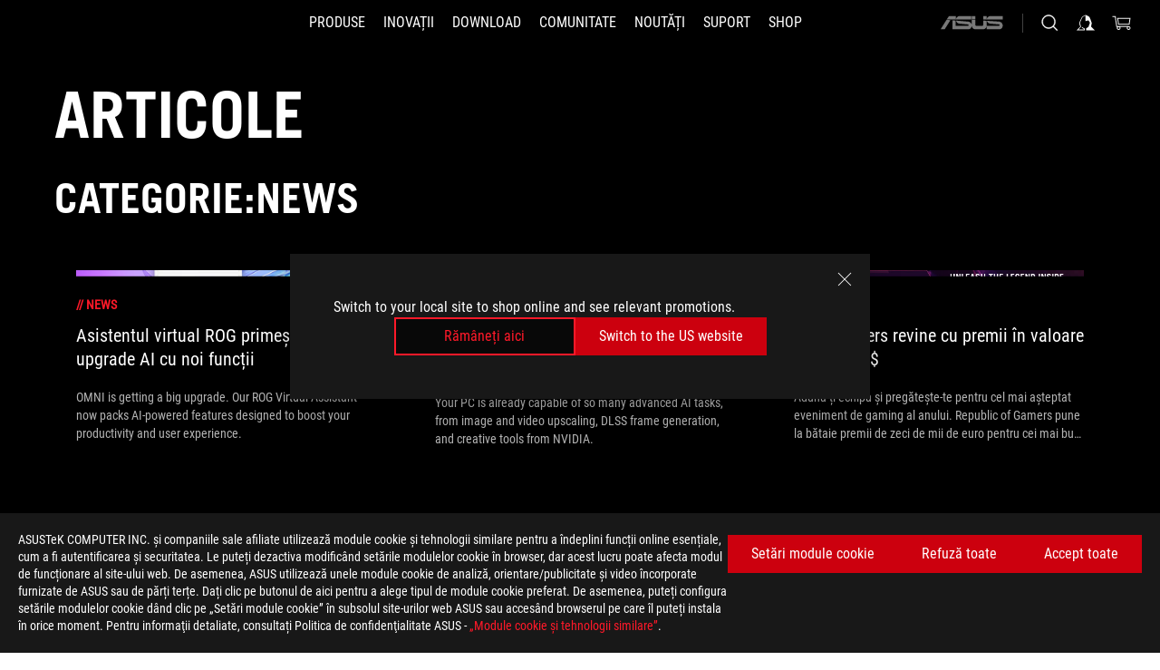

--- FILE ---
content_type: text/html; charset=utf-8
request_url: https://rog.asus.com/ro/articles/news/
body_size: 30821
content:
<!doctype html>
<html data-n-head-ssr dir="ltr" lang="ro-ro" data-n-head="%7B%22dir%22:%7B%22ssr%22:%22ltr%22%7D,%22lang%22:%7B%22ssr%22:%22ro-ro%22%7D%7D">
  <head >
    <meta data-n-head="ssr" charset="utf-8"><meta data-n-head="ssr" name="viewport" content="width=device-width, initial-scale=1.0"><meta data-n-head="ssr" name="robots" content="index"><meta data-n-head="ssr" data-hid="description" name="description" content="Știri despre cele mai recente hardware-uri de jocuri ROG, plus sfaturi și ghiduri pentru optimizarea configurării PC-ului sau laptopului de jocuri."><meta data-n-head="ssr" data-hid="og:title" property="og:title" content="ASUS Romania"><meta data-n-head="ssr" data-hid="og:type" property="og:type" content="website"><meta data-n-head="ssr" data-hid="og:site_name" property="og:site_name" content="@ROG"><meta data-n-head="ssr" data-hid="og:description" property="og:description" content="ASUS este unul dintre primii trei producători de notebook-uri la nivel mondial, dar și compania care fabrică cele mai bune plăci de bază din lume. ASUS proiectează și produce o gamă foarte diversă de dispozitive care se mulează perfect pe necesitățile digitale ale omului modern, inclusiv PC-uri desktop, monitoare, plăci video, netbook-uri, soluții pentru rețele, servere, smartphone-uri și tablete. Condusă de inovație și promisiunea constantă a calității, compania ASUS a revoluționat industria PC"><meta data-n-head="ssr" data-hid="og:url" property="og:url" content="https://rog.asus.com/ro/articles/news/"><meta data-n-head="ssr" data-hid="og:image" property="og:image" content=""><meta data-n-head="ssr" data-hid="twitter:title" property="twitter:title" content="ASUS Romania"><meta data-n-head="ssr" data-hid="twitter:site" property="twitter:site" content="@ROG"><meta data-n-head="ssr" data-hid="twitter:description" property="twitter:description" content="ASUS este unul dintre primii trei producători de notebook-uri la nivel mondial, dar și compania care fabrică cele mai bune plăci de bază din lume. ASUS proiectează și produce o gamă foarte diversă de dispozitive care se mulează perfect pe necesitățile digitale ale omului modern, inclusiv PC-uri desktop, monitoare, plăci video, netbook-uri, soluții pentru rețele, servere, smartphone-uri și tablete. Condusă de inovație și promisiunea constantă a calității, compania ASUS a revoluționat industria PC"><meta data-n-head="ssr" data-hid="twitter:card" property="twitter:card" content="summary_large_image"><meta data-n-head="ssr" data-hid="twitter:image" property="twitter:image" content=""><title>NEWS | Articole | ASUS Romania</title><link data-n-head="ssr" rel="icon" type="image/x-icon" href="/rog/nuxtStatic/img/favicon.ico"><link data-n-head="ssr" rel="preconnect" href="https://dlcdnwebimgs.asus.com"><link data-n-head="ssr" rel="preconnect" href="https://dlcdnrog.asus.com"><link data-n-head="ssr" rel="preconnect" href="https://asus-brand-assistant.asus.com"><link data-n-head="ssr" rel="preconnect" href="https://dlcdnimgs.asus.com"><link data-n-head="ssr" rel="stylesheet" href="/rog/nuxtStatic/css/fontHQ.css"><link data-n-head="ssr" rel="stylesheet" href="https://dlcdnimgs.asus.com/vendor/cookie-banner/css/alert-info_rog.css" type="text/css"><link data-n-head="ssr" rel="stylesheet" href="https://dlcdnimgs.asus.com/vendor/location-reminder/css/locationreminder_rog.css" type="text/css"><link data-n-head="ssr" rel="canonical" href="https://rog.asus.com/ro/articles/news/"><script data-n-head="ssr" type="text/javascript" src="https://dlcdnrog.asus.com/rog/js/jquery-1.12.4.min.js"></script><script data-n-head="ssr" type="text/javascript">window.AsusAPIConfig = {
          system: "rog",
          websitePath: 'ro',
          theme: "rog",
          campaignId: "3f8bcb17-b07f-4992-bcf7-72cdfcf704f9",
          zIndex: 11900,
        }; </script><script data-n-head="ssr" src="" defer></script><script data-n-head="ssr" type="text/javascript">(function (w, d, s, l, i) {
          w[l] = w[l] || [];
          w[l].push({'gtm.start': new Date().getTime(), event: 'gtm.js' });
          var f = d.getElementsByTagName(s)[0],
          j = d.createElement(s),
          dl = l != "dataLayer" ? "&l=" + l : "";
          j.defer = true;
          j.src = "https://www.googletagmanager.com/gtm.js?id=" + i + dl;
          f.parentNode.insertBefore(j, f);
          })(window, document, "script", "dataLayer", "GTM-NJRLM8");
          </script><script data-n-head="nuxt-jsonld" data-hid="nuxt-jsonld-36563905" type="application/ld+json">[{"@context":"http://schema.org","@type":"Corporation","name":"Articole | ASUS Romania","url":"https://rog.asus.com/ro/articles/news/","description":"ASUS este unul dintre primii trei producători de notebook-uri la nivel mondial, dar și compania care fabrică cele mai bune plăci de bază din lume. ASUS proiectează și produce o gamă foarte diversă de dispozitive care se mulează perfect pe necesitățile digitale ale omului modern, inclusiv PC-uri desktop, monitoare, plăci video, netbook-uri, soluții pentru rețele, servere, smartphone-uri și tablete. Condusă de inovație și promisiunea constantă a calității, compania ASUS a revoluționat industria PC","mainEntity":{"@type":"ItemList","itemListElement":[{"@type":"Article","url":"https://rog.asus.com/ro/articles/news/the-rog-virtual-assistant-gets-an-ai-upgrade-with-new-features/","headline":"Asistentul virtual ROG primește un upgrade AI cu noi funcții","image":"https://dlcdnrog.asus.com/rog/media/1727820064696.webp"},{"@type":"Article","url":"https://rog.asus.com/ro/articles/news/all-the-ai-your-pc-is-capable-of-with-an-nvidia-geforce-rtx-gpu/","headline":"Toate sarcinile AI de care este capabil PC-ul dvs. cu un GPU NVIDIA GeForce RTX","image":"https://dlcdnrog.asus.com/rog/media/1712977119194.webp"},{"@type":"Article","url":"https://rog.asus.com/ro/articles/news/2f6a9d74-bb15-4360-862f-866963a59bd5/","headline":"ROG Masters revine cu premii în valoare de 50.000 $","image":"https://dlcdnrog.asus.com/rog/media/1651762411384.webp"},{"@type":"Article","url":"https://rog.asus.com/ro/articles/maximus-motherboards/d8b2b7f2-e02a-4460-b1ad-b0fb23922b56/","headline":"ROG a lansat un întreg arsenal de echipamente de gaming la CES 2022","image":"https://dlcdnrog.asus.com/rog/media/1640822756853.webp"},{"@type":"Article","url":"https://rog.asus.com/ro/articles/technologies/b762ce18-15db-4bcd-b723-6ae33fa547fc/","headline":"GeForce GPU: specificații complete de putere pentru laptopurile ROG și TUF Gaming 2022","image":"https://dlcdnrog.asus.com/rog/media/1640919364824.webp"},{"@type":"Article","url":"https://rog.asus.com/ro/articles/esports/a21b6789-3df4-4e1c-a35f-548d7525ea78/","headline":"Republic of Gamers te așteaptă la Bucharest Gaming Week","image":"https://dlcdnrog.asus.com/rog/media/1635271785956.webp"},{"@type":"Article","url":"https://rog.asus.com/ro/articles/news/e8119ba4-e709-487d-85b8-bb160f6ab873/","headline":"SAGA: Descoperă universul virtual ROG","image":"https://dlcdnrog.asus.com/rog/media/1631664857747.webp"},{"@type":"Article","url":"https://rog.asus.com/ro/articles/product-news/f6c13434-a280-4ddc-bd77-144bcceaa013/","headline":"ROG Zephyrus G14 Alan Walker, laptopul care combină lumea jocurilor și a muzicii","image":"https://dlcdnrog.asus.com/rog/media/162854109359.webp"},{"@type":"Article","url":"https://rog.asus.com/ro/articles/product-news/cd198916-03c7-4054-aca4-c37896875504/","headline":"Cum înlocuiești comutatoarele mouse-ului ROG Gladius III","image":""}]}},{"@context":"http://schema.org","@type":"BreadcrumbList","itemListElement":[{"@type":"ListItem","position":1,"name":"ARTICLES","item":"https://rog.asus.com/ro/articles/"},{"@type":"ListItem","position":2,"name":"NEWS","item":"https://rog.asus.com/ro/articles/news/"}]}]</script><link rel="stylesheet" href="/_nuxt/b63d001131340.css"><link rel="stylesheet" href="/_nuxt/466cf01131340.css"><link rel="stylesheet" href="/_nuxt/6756901131340.css"><link rel="stylesheet" href="/_nuxt/94d3f01131340.css"><link rel="stylesheet" href="/_nuxt/08ed801131340.css"><link rel="stylesheet" href="/_nuxt/0aa0401131340.css"><link rel="stylesheet" href="/_nuxt/8fac401131340.css"><link rel="stylesheet" href="/_nuxt/9fcc201131340.css"><link rel="stylesheet" href="/_nuxt/c252b01131340.css">
  </head>
  <body id="rogProduct" data-n-head="%7B%22id%22:%7B%22ssr%22:%22rogProduct%22%7D%7D">
    <div data-server-rendered="true" id="__nuxt"><div class="PageLoading__loadingContainer__LnxUq PageLoading__isLeave__YZea2"><i class="PageLoading__loadingIcon__Rr9iJ"></i></div><div id="__layout"><div id="defaultWrapper" data-dirtype="ltr" class="rogApp ro default__defaultWrapper__ku4fA"><noscript><iframe src="//www.googletagmanager.com/ns.html?id=GTM-NJRLM8" height="0" width="0" style="display:none;visibility:hidden"></iframe></noscript> <div><div dir="ltr" class="newHeader Header__headerWrapper__4ipKk Header__upscrolled__V-ogp Header__noSticky__kZaPC"><div class="Header__headerContainer__-AktX"><header aria-label="rog header" class="robotoFont Header__header__iNAJ6"><a aria-label="ROG - Republic of Gamers" href="/" id="rogLogo" class="Header__rogLogo__LY-pL"><div class="Header__rogLogoIcon__SUCq+"><svg xmlns="http://www.w3.org/2000/svg" viewBox="0 0 200 37" svg-inline role="presentation" focusable="false"><path d="M22.2 29.1c.8.5 1.6 1 2.4 1.4 8.6 3.8 21.3 6.1 23.7 5.3C55 33.6 62.5 19.5 64.8 13c0 0-7 2.8-14.1 6.1-5.9 2.8-12.4 6-12.4 6l16.5-5s-4.4 10.4-10.2 11.6c-5.8 1.2-16-2.9-16-2.9.8-.7 11.6-8.6 36.8-18.9 1.1-.8 1.8-2.1 2-3.4-5.8.6-11.4 2.3-16.7 4.8-10.6 5-28.5 17.8-28.5 17.8zM3.8 24c1.8 2.3 9.2 4.2 10.2 4.4-4.6-3.2-14-12-14-12 1 2.7 2.3 5.2 3.8 7.6z"></path><path d="M25.6 22.9C30.5 19.3 47.9 4.6 64.7.6c0 0-8.8-1.4-21.3 2.5-4.5 1.4-11 7.7-23.1 19.4-1.6.9-7.5-2.5-10.9-4.1 0 0 5.6 8.9 7.6 11.5 3 4.1 8.5 6.5 8.5 6.5-.5-.5-4.3-4.5-5.4-6.8-.7-1.1.1-2.7 5.5-6.7zM127.9 6.8h-3v8.9h-5.6V6.8h-3v10.4h11.6zM152.9 15.6h-7.5V6.8h-3.1v10.4h9.2zM154.2 6.8h3.1v10.4h-3.1zM191.7 8.3h6.9l1.4-1.5h-11.4v10.4h3.1v-5.1h6.7l1.2-1.6h-7.9zM106.6 13.8h8.3V7.6c0-.4-.3-.8-.7-.8h-10.7v10.3h3.1v-3.3zm0-5.5h5c.1 0 .3 0 .3.5v3.5h-5.3v-4zM140.7 10.8h-.9v-3c0-.6-.3-1-.8-1h-9.7v10.4h11.3l.1-6.4zm-3.1 4.8h-5.2v-3.3h5.2v3.3zm0-4.8h-5.2V8.3h4.9c.3 0 .3.4.3.5v2zM100.5 8.3l1.6-1.5H90.5v10.3h11.6l-1.6-1.5h-6.9v-2.8h7.8v-1.7h-7.8V8.3zM162 8.3h7l1.5-1.5h-11.6v10.3H169l1.5-1.5H162zM154 24.5l1.3-1.5h-11.8v5.6h8.5v3.1h-8.9l1.9 1.6h10.2V27h-8.6v-2.5zM100.6 23h-11v10.3h3.1v-4.4h5.5v4.4h3.1v-9.4c.1-.4-.2-.8-.7-.9zm-2.4 4.4h-5.4v-2.9h5.1c.3 0 .3.3.3.5v2.4zM127.2 24.5l1.6-1.5h-11.7v10.3h11.7l-1.6-1.5h-7V29h7.9v-1.7h-7.9v-2.8zM86.4 24.6L88 23H75.8v10.3h11.8v-5.6h-3.1v4.1H79v-7.2zM103 23v10.4h3.2v-6l3 2.1 3.1-2.1v6h3.1V23l-6.2 4.1zM141.8 28.9v-5c0-.5-.3-1-.8-1h-11.2v10.4h3.1v-8.8h5.4c.3 0 .3.3.3.5v2h-5.1l5.6 6.3h3.7l-3.9-4.4h2.9zM88.7 14.1V7.8c0-.5 0-1-.6-1H75.8V14l3.2 3.5V8.3h6c.4 0 .5.1.5.5v3.3h-5.3l8.5 8.9v-3.5L85.5 14h3.2zM186.1 6.8h-10.5v7.5l2.5 2.9h8.7V7.6c0-.4-.3-.8-.7-.8zm-2.4 8.8h-3.3l-1.7-2V8.3h5v7.3z"></path></svg></div></a> <div class="Header__accessibility__Wa+tY"><div class="orb-skip-links"><span>Accessibility links</span> <ul><li><a href="#rogContent" aria-label="Skip to content">Skip to content</a></li> <li><a aria-label="Accessibility Help" href="https://www.asus.com/ro/content/Accessibility-Policy/">Accessibility Help</a></li> <li><a href="#rogMenu" aria-label="Skip to Menu">Skip to Menu</a></li> <li><a href="#rogFooter" aria-label="ASUS Footer">ASUS Footer</a></li></ul></div></div> <nav class="Header__headerNav__9MLbL"><div aria-label="Menu" role="button" tabindex="0" class="Header__headerBurger__sqASp"><span class="Header__rogBurger__di8FM"><svg width="24" height="24" viewBox="0 0 24 24" fill="none" xmlns="http://www.w3.org/2000/svg" svg-inline alt="close" role="presentation" focusable="false"><path fill-rule="evenodd" clip-rule="evenodd" d="M20 6H4v1h16V6zm0 5.5H4v1h16v-1zM4 17h16v1H4v-1z" fill="#fff"></path></svg></span></div> <div class="mobileMenu Header__headerMenu__lncT7"><!----> <ul aria-hidden="true" class="Header__userListMobile__Xz0G0"><li class="Header__userMobileListTitle__HY03J"><svg xmlns="http://www.w3.org/2000/svg" data-name="圖層 1" viewBox="0 0 32 32" role="button" aria-label="go back" svg-inline alt="left" focusable="false"><path d="M8.93 13.77L22.94 0v6.7l-9.18 8.94 9.18 9.66V32L8.93 17.51l-1.87-1.87 1.87-1.87z"></path></svg> <p>UTILIZATOR</p></li> <!----> <li><ul role="list" class="Header__accountLinkSection__-4tgi"><li role="none" style="display:;"><a aria-label="ROG Elite Rewards" href="https://rog.asus.com/elite/">
                    ROG Elite Rewards
                  </a> <!----></li><li role="none" style="display:;"><a aria-label="Setări" href="https://account.asus.com/overview.aspx?login_background=general_black">
                    Setări
                  </a> <!----></li><li role="none" style="display:;"><a aria-label="Verifică detaliile comenzii" href="https://ro.store.asus.com/rog/sales/guest/form/">
                    Verifică detaliile comenzii
                  </a> <!----></li><li role="none" style="display:;"><a aria-label="Lista mea de dorințe" href="https://ro.store.asus.com/rog/wishlist">
                    Lista mea de dorințe
                  </a> <!----></li><li role="none" style="display:;"><a aria-label="Întrebări frecvente" href="https://ro.store.asus.com/rog/shopping-faqs">
                    Întrebări frecvente
                  </a> <!----></li> <!----></ul></li></ul> <ol role="list" class="headerMenuList Header__headerMenuList__jpBKd"><li role="listitem" class="headerItem Header__menuList__61wq5"><div tabindex="0" aria-haspopup="true" id="rogMenu" class="Header__menuItem__yvKxM firstMenuItem"><span class="menuItem">Produse</span> <div class="Header__isMobileArrow__8hwJn"><svg width="16" height="16" viewBox="0 0 16 16" fill="none" xmlns="http://www.w3.org/2000/svg" svg-inline role="none" alt="right" focusable="false"><path d="M12.733 8l-6.666 6.667H3.333L10 8 3.333 1.333h2.734L12.733 8z" fill="#181818"></path></svg></div></div> <!----></li><li role="listitem" class="headerItem Header__menuList__61wq5"><div tabindex="0" aria-haspopup="true" id="rogMenu1" class="Header__menuItem__yvKxM"><span class="menuItem">Inovații</span> <div class="Header__isMobileArrow__8hwJn"><svg width="16" height="16" viewBox="0 0 16 16" fill="none" xmlns="http://www.w3.org/2000/svg" svg-inline role="none" alt="right" focusable="false"><path d="M12.733 8l-6.666 6.667H3.333L10 8 3.333 1.333h2.734L12.733 8z" fill="#181818"></path></svg></div></div> <!----></li><li role="listitem" class="headerItem Header__menuList__61wq5"><div tabindex="0" aria-haspopup="true" id="rogMenu2" class="Header__menuItem__yvKxM"><span class="menuItem">Download</span> <div class="Header__isMobileArrow__8hwJn"><svg width="16" height="16" viewBox="0 0 16 16" fill="none" xmlns="http://www.w3.org/2000/svg" svg-inline role="none" alt="right" focusable="false"><path d="M12.733 8l-6.666 6.667H3.333L10 8 3.333 1.333h2.734L12.733 8z" fill="#181818"></path></svg></div></div> <!----></li><li role="listitem" class="headerItem Header__menuList__61wq5"><div tabindex="0" aria-haspopup="true" id="rogMenu3" class="Header__menuItem__yvKxM"><span class="menuItem">Comunitate</span> <div class="Header__isMobileArrow__8hwJn"><svg width="16" height="16" viewBox="0 0 16 16" fill="none" xmlns="http://www.w3.org/2000/svg" svg-inline role="none" alt="right" focusable="false"><path d="M12.733 8l-6.666 6.667H3.333L10 8 3.333 1.333h2.734L12.733 8z" fill="#181818"></path></svg></div></div> <!----></li><li role="listitem" class="headerItem Header__menuList__61wq5"><div tabindex="0" aria-haspopup="true" id="rogMenu4" class="Header__menuItem__yvKxM"><span class="menuItem">NOUTĂȚI</span> <div class="Header__isMobileArrow__8hwJn"><svg width="16" height="16" viewBox="0 0 16 16" fill="none" xmlns="http://www.w3.org/2000/svg" svg-inline role="none" alt="right" focusable="false"><path d="M12.733 8l-6.666 6.667H3.333L10 8 3.333 1.333h2.734L12.733 8z" fill="#181818"></path></svg></div></div> <!----></li><li role="listitem" class="headerItem Header__menuList__61wq5"><a id="rogMenu5" aria-label="Suport" href="https://rog.asus.com/ro/support" target="_blank" rel="noopener noreferrer" class="Header__noArrow__bv8YA"><span class="menuItem">Suport</span></a> <!----></li><li role="listitem" class="headerItem Header__menuList__61wq5"><a id="rogMenu6" aria-label="SHOP" href="https://www.asus.com/ro/store/" target="_blank" rel="noopener noreferrer" class="Header__noArrow__bv8YA"><span class="menuItem">SHOP</span></a> <!----></li> <li role="listitem"><a aria-label="ASUS" href="https://www.asus.com/ro/" class="Header__mobileAsusLogo__UzZfj"><svg xmlns="http://www.w3.org/2000/svg" width="71.418" height="15.556" viewBox="0 0 71.418 15.556" svg-inline alt="asus" role="presentation" focusable="false"><g data-name="组件 69 – 1"><path fill="#797979" stroke="rgba(0,0,0,0)" stroke-miterlimit="10" d="M52.803 15.056l.009-3.84h13.593a1.609 1.609 0 00.649-.183.818.818 0 00.256-.578c0-.737-.613-.769-.921-.785l-9.882-.815A4.615 4.615 0 0154.3 7.812a3.758 3.758 0 01-1.271-2.052s12.766.746 14.184.877a4.359 4.359 0 013.618 3.351 6.077 6.077 0 01-.022 1.57 4.233 4.233 0 01-4.008 3.5zm-12.767-.017l-.354-.025a4.216 4.216 0 01-3.621-3.534v-.609a5.825 5.825 0 01-.077.656 4.261 4.261 0 01-3.52 3.5h-18.3v-9.8l3.8.276v5.738h13.688a.768.768 0 00.807-.74c.007-.738-.562-.814-.864-.828 0 0-9.444-.774-9.782-.806a4.988 4.988 0 01-2.284-1.074 3.976 3.976 0 01-1.2-2.258s12.694 1 14.119 1.129c2.392.221 3.494 2.753 3.59 3.327 0 0 .008.059.015.164V4.642l3.881.278v5.078a1.23 1.23 0 001.119 1.273h6.6a1.264 1.264 0 001.267-1.285v-4.46l3.843.227v5.358c0 3.627-3.817 3.931-3.817 3.931zM.918 15.021L7.651 4.597l4.341.458-6.472 9.966zM52.803 4.363v-.311a5.491 5.491 0 01.973-2A4.27 4.27 0 0156.918.5h14v3.866zm-3.937 0V.519h3.909v3.844zm-12.844 0V.519h3.912v3.844zm-28.216 0s1.589-2.59 1.983-3.1a1.682 1.682 0 011.4-.738h6.946v3.527a5.5 5.5 0 01.977-2A4.252 4.252 0 0122.253.496h13.086v3.863z" data-name="联合 1"></path></g></svg></a></li></ol> <!----></div></nav> <div class="Header__iconBlock__WQh2q"><div class="Header__asusLogo__I7sul"><a aria-label="ASUS" href="https://www.asus.com/ro/"><svg xmlns="http://www.w3.org/2000/svg" width="71.418" height="15.556" viewBox="0 0 71.418 15.556" svg-inline alt="asus" role="none" focusable="false"><g data-name="组件 69 – 1"><path fill="#797979" stroke="rgba(0,0,0,0)" stroke-miterlimit="10" d="M52.803 15.056l.009-3.84h13.593a1.609 1.609 0 00.649-.183.818.818 0 00.256-.578c0-.737-.613-.769-.921-.785l-9.882-.815A4.615 4.615 0 0154.3 7.812a3.758 3.758 0 01-1.271-2.052s12.766.746 14.184.877a4.359 4.359 0 013.618 3.351 6.077 6.077 0 01-.022 1.57 4.233 4.233 0 01-4.008 3.5zm-12.767-.017l-.354-.025a4.216 4.216 0 01-3.621-3.534v-.609a5.825 5.825 0 01-.077.656 4.261 4.261 0 01-3.52 3.5h-18.3v-9.8l3.8.276v5.738h13.688a.768.768 0 00.807-.74c.007-.738-.562-.814-.864-.828 0 0-9.444-.774-9.782-.806a4.988 4.988 0 01-2.284-1.074 3.976 3.976 0 01-1.2-2.258s12.694 1 14.119 1.129c2.392.221 3.494 2.753 3.59 3.327 0 0 .008.059.015.164V4.642l3.881.278v5.078a1.23 1.23 0 001.119 1.273h6.6a1.264 1.264 0 001.267-1.285v-4.46l3.843.227v5.358c0 3.627-3.817 3.931-3.817 3.931zM.918 15.021L7.651 4.597l4.341.458-6.472 9.966zM52.803 4.363v-.311a5.491 5.491 0 01.973-2A4.27 4.27 0 0156.918.5h14v3.866zm-3.937 0V.519h3.909v3.844zm-12.844 0V.519h3.912v3.844zm-28.216 0s1.589-2.59 1.983-3.1a1.682 1.682 0 011.4-.738h6.946v3.527a5.5 5.5 0 01.977-2A4.252 4.252 0 0122.253.496h13.086v3.863z" data-name="联合 1"></path></g></svg> <span class="sr-only">ASUS home logo</span></a></div> <button id="searchButton" tabindex="0" aria-haspopup="true" aria-label="Cauta, tasteaza si apasa Enter pentru a cauta" class="searchButton Header__searchButton__NyfWa" style="display:;"><svg width="24" height="24" viewBox="0 0 24 24" fill="none" xmlns="http://www.w3.org/2000/svg" role="none" svg-inline alt="search" focusable="false"><g clip-path="url(#clip0_928_570)"><path fill-rule="evenodd" clip-rule="evenodd" d="M16.045 16.645a7.5 7.5 0 11.707-.707l4.254 4.254-.707.707-4.254-4.254zm-.342-1.049A6.5 6.5 0 106.51 6.404a6.5 6.5 0 009.193 9.192z" fill="#fff"></path></g><defs><clipPath id="clip0_928_570"><path fill="#fff" d="M0 0h24v24H0z"></path></clipPath></defs></svg></button> <!----> <div class="headerPersonalBlock__personalWrapper__N2xAS"><button id="personMenuButton" aria-haspopup="true" aria-controls="personMenu" type="button" aria-label="Administrator de contundefined" tabindex="0" class="userButton headerPersonalBlock__accountButton__y2X2l headerPersonalBlock__isLogin__zviqO"><svg width="24" height="24" viewBox="0 0 24 24" fill="none" xmlns="http://www.w3.org/2000/svg" svg-inline alt="user" role="presentation" focusable="false" class="svg-icon"><path d="M12.613 18.28v2.1H22l-4.009-4.009.7-3.982v-.1c-.484-1.44-2.1-6.195-2.783-6.846a18.386 18.386 0 00-3.701-1.874L12 3.5l-.17.069A18.393 18.393 0 008.13 5.443c-.69.651-2.89 5.848-3.32 6.88l-.063.139 1.235 3.939L2 20.383h8.886V18.53l-2.873-1.718-.442.739 2.448 1.452v.507H4.094l2.795-3.123-1.215-4.121a50.59 50.59 0 012.97-6.447 15.671 15.671 0 013.107-1.614V10.304l3.332-.868c.633.85 1.17 1.766 1.6 2.733l-1.587 4.425-2.483 1.686z" fill="#F7F7F7"></path></svg> <img aria-hidden="" src="" alt="user" style="display:none;"></button> <!----></div> <div class="MiniCart__bagWrapper__gKdgC"><button aria-label="0 Articole din cosul de cumparaturi" tabindex="0" aria-haspopup="true" class="bagButton MiniCart__bagButton__21a47"><svg width="24" height="24" viewBox="0 0 24 24" fill="none" xmlns="http://www.w3.org/2000/svg" svg-inline alt="bag" role="presentation" focusable="false" class="svg-icon"><path fill-rule="evenodd" clip-rule="evenodd" d="M4.22 5.79l1.57 11.06h.806A2.078 2.078 0 008.38 20a2.078 2.078 0 001.783-3.153l7.428-.006A2.078 2.078 0 0019.37 20c1.149 0 2.079-.93 2.079-2.08 0-1.113-.871-2.02-1.97-2.077v-.003h-.124l-10.787.008a2.114 2.114 0 00-.381 0l-1.528.002L5.09 4.79H1.5v1h2.72zm14.07 12.13c0-.597.485-1.075 1.071-1.08h.017a1.075 1.075 0 011.072 1.08c0 .6-.48 1.08-1.08 1.08-.6 0-1.08-.48-1.08-1.08zM8.247 16.848h.266c.536.065.947.517.947 1.072 0 .6-.48 1.08-1.08 1.08-.6 0-1.08-.48-1.08-1.08 0-.554.418-1.006.947-1.072zM19.56 13.24l.77-5.37H7.89l.77 5.37h10.9zM6.74 6.87h14.73l-1.05 7.37H7.79L6.74 6.87z" fill="#F2F2F2"></path></svg> <!----></button> <div class="bagDropdownMenu MiniCart__bagDropdownMenu__nOEHD MiniCart__desktopBagDropdownMenu__EsRdY" style="left:auto;right:-20px;"><button aria-label="close button" tabindex="0" type="button" class="MiniCart__closeButton__U43ii"><svg width="24" height="24" viewBox="0 0 24 24" fill="none" xmlns="http://www.w3.org/2000/svg" svg-inline alt="close" role="presentation" focusable="false"><path fill-rule="evenodd" clip-rule="evenodd" d="M4.647 5.353l.707-.707L12 11.293l6.646-6.647.708.707L12.708 12l6.647 6.647-.708.707-6.646-6.647-6.647 6.647-.707-.707L11.293 12 4.647 5.353z" fill="#181818"></path></svg></button> <div class="MiniCart__emptyText__luCEA"><p class="MiniCart__title__+qNaA">Coșul de cumpărături este gol.</p> <!----></div></div> <div class="bagDropdownMenu MiniCart__bagDropdownMenu__nOEHD MiniCart__mobileBagDropdownMenu__DVJE2" style="left:auto;right:-20px;"><button aria-label="close button" tabindex="0" type="button" class="MiniCart__closeButton__U43ii"><svg xmlns="http://www.w3.org/2000/svg" data-name="圖層 1" viewBox="0 0 32 32" svg-inline alt="close" role="presentation" focusable="false"><path d="M28 5.41L26.59 4 16 14.59 5.41 4 4 5.41 14.59 16 4 26.59 5.41 28 16 17.41 26.59 28 28 26.59 17.41 16 28 5.41z"></path></svg></button> <div class="MiniCart__emptyText__luCEA"><p class="MiniCart__title__+qNaA">Coșul de cumpărături este gol.</p> <p><a href="">  </a></p></div></div></div></div></header> <!----></div></div></div> <main class="layout"><div class="Article__articlePage__2YebO"><div class="Article__articleTitleContent__obHfm Article__tag__iJy8G"><h1 class="twTradegothicltproFont Article__articleTitle__YbTNW">Articole</h1> <!----></div> <div class="Article__articleTwoContent__21fVU"><!----> <h2 class="twTradegothicltproFont Article__articleTagTitle__OJ6Nx Article__tag__iJy8G">Categorie:News</h2> <!----> <div class="Article__articleTopWrapper__lhr4n"><!----> <!----></div></div> <!----> <!----> <div class="Article__articleWrapper__kwsyZ"><div class="ArticleItem__articleItem__+Qu30"><a href="https://rog.asus.com/ro/articles/news/the-rog-virtual-assistant-gets-an-ai-upgrade-with-new-features/"><div class="ArticleItem__photo__0fHHU"><img src="https://dlcdnrog.asus.com/rog/media/1727820064696.webp" alt="Asistentul virtual ROG primește un upgrade AI cu noi funcții"></div> <div class="ArticleItem__category__7uNGt"><span>//</span> <span>news</span></div> <div class="ArticleItem__title__CTnaw"><h2>Asistentul virtual ROG primește un upgrade AI cu noi funcții</h2></div> <div class="ArticleItem__description__2SON7"><p>OMNI is getting a big upgrade. Our ROG Virtual Assistant now packs AI-powered features designed to boost your productivity and user experience.</p></div></a> <div class="ArticleItem__corner1__E6M+k"></div> <div class="ArticleItem__corner2__1Ptg0"></div> <div class="ArticleItem__corner3__-Ui4U"></div> <div class="ArticleItem__corner4__ToK2s"></div></div><div class="ArticleItem__articleItem__+Qu30"><a href="https://rog.asus.com/ro/articles/news/all-the-ai-your-pc-is-capable-of-with-an-nvidia-geforce-rtx-gpu/"><div class="ArticleItem__photo__0fHHU"><img src="https://dlcdnrog.asus.com/rog/media/1712977119194.webp" alt="Toate sarcinile AI de care este capabil PC-ul dvs. cu un GPU NVIDIA GeForce RTX"></div> <div class="ArticleItem__category__7uNGt"><span>//</span> <span>news</span></div> <div class="ArticleItem__title__CTnaw"><h2>Toate sarcinile AI de care este capabil PC-ul dvs. cu un GPU NVIDIA GeForce RTX</h2></div> <div class="ArticleItem__description__2SON7"><p>Your PC is already capable of so many advanced AI tasks, from image and video upscaling, DLSS frame generation, and creative tools from NVIDIA.</p></div></a> <div class="ArticleItem__corner1__E6M+k"></div> <div class="ArticleItem__corner2__1Ptg0"></div> <div class="ArticleItem__corner3__-Ui4U"></div> <div class="ArticleItem__corner4__ToK2s"></div></div><div class="ArticleItem__articleItem__+Qu30"><a href="https://rog.asus.com/ro/articles/news/2f6a9d74-bb15-4360-862f-866963a59bd5/"><div class="ArticleItem__photo__0fHHU"><img src="https://dlcdnrog.asus.com/rog/media/1651762411384.webp" alt="ROG Masters revine cu premii în valoare de 50.000 $"></div> <div class="ArticleItem__category__7uNGt"><span>//</span> <span>news</span></div> <div class="ArticleItem__title__CTnaw"><h2>ROG Masters revine cu premii în valoare de 50.000 $</h2></div> <div class="ArticleItem__description__2SON7"><p>Adună-ți echipa și pregătește-te pentru cel mai așteptat eveniment de gaming al anului. Republic of Gamers pune la bătaie premii de zeci de mii de euro pentru cei mai buni jucători de Counter Strike: Global Offensive.</p></div></a> <div class="ArticleItem__corner1__E6M+k"></div> <div class="ArticleItem__corner2__1Ptg0"></div> <div class="ArticleItem__corner3__-Ui4U"></div> <div class="ArticleItem__corner4__ToK2s"></div></div><div class="ArticleItem__articleItem__+Qu30"><a href="https://rog.asus.com/ro/articles/maximus-motherboards/d8b2b7f2-e02a-4460-b1ad-b0fb23922b56/"><div class="ArticleItem__photo__0fHHU"><img src="https://dlcdnrog.asus.com/rog/media/1640822756853.webp" alt="ROG a lansat un întreg arsenal de echipamente de gaming la CES 2022"></div> <div class="ArticleItem__category__7uNGt"><span>//</span> <span>news</span></div> <div class="ArticleItem__title__CTnaw"><h2>ROG a lansat un întreg arsenal de echipamente de gaming la CES 2022</h2></div> <div class="ArticleItem__description__2SON7"><p>2022 promite să fie un an grozav pentru jocurile pe computer. Cu atât de multe tehnologii noi, nu a existat niciodată un moment mai bun pentru a-ți actualiza stația de luptă – indiferent ce fel de jucător ești. </p></div></a> <div class="ArticleItem__corner1__E6M+k"></div> <div class="ArticleItem__corner2__1Ptg0"></div> <div class="ArticleItem__corner3__-Ui4U"></div> <div class="ArticleItem__corner4__ToK2s"></div></div><div class="ArticleItem__articleItem__+Qu30"><a href="https://rog.asus.com/ro/articles/technologies/b762ce18-15db-4bcd-b723-6ae33fa547fc/"><div class="ArticleItem__photo__0fHHU"><img src="https://dlcdnrog.asus.com/rog/media/1640919364824.webp" alt="GeForce GPU: specificații complete de putere pentru laptopurile ROG și TUF Gaming 2022"></div> <div class="ArticleItem__category__7uNGt"><span>//</span> <span>news</span></div> <div class="ArticleItem__title__CTnaw"><h2>GeForce GPU: specificații complete de putere pentru laptopurile ROG și TUF Gaming 2022</h2></div> <div class="ArticleItem__description__2SON7"><p>Publicăm vitezele de tactare și puterea grafică (TGP) ale GPU-urilor GeForce de pe toate laptopurile noastre din 2022, pentru a vă ajuta să luați o decizie informată atunci când vă alegeți următoarea mașinărie de luptă. </p></div></a> <div class="ArticleItem__corner1__E6M+k"></div> <div class="ArticleItem__corner2__1Ptg0"></div> <div class="ArticleItem__corner3__-Ui4U"></div> <div class="ArticleItem__corner4__ToK2s"></div></div><div class="ArticleItem__articleItem__+Qu30"><a href="https://rog.asus.com/ro/articles/esports/a21b6789-3df4-4e1c-a35f-548d7525ea78/"><div class="ArticleItem__photo__0fHHU"><img src="https://dlcdnrog.asus.com/rog/media/1635271785956.webp" alt="Republic of Gamers te așteaptă la Bucharest Gaming Week"></div> <div class="ArticleItem__category__7uNGt"><span>//</span> <span>news</span></div> <div class="ArticleItem__title__CTnaw"><h2>Republic of Gamers te așteaptă la Bucharest Gaming Week</h2></div> <div class="ArticleItem__description__2SON7"><p>Republic of Gamers susține gamingul din România cu cele mai performante sisteme hardware</p></div></a> <div class="ArticleItem__corner1__E6M+k"></div> <div class="ArticleItem__corner2__1Ptg0"></div> <div class="ArticleItem__corner3__-Ui4U"></div> <div class="ArticleItem__corner4__ToK2s"></div></div><div class="ArticleItem__articleItem__+Qu30"><a href="https://rog.asus.com/ro/articles/news/e8119ba4-e709-487d-85b8-bb160f6ab873/"><div class="ArticleItem__photo__0fHHU"><img src="https://dlcdnrog.asus.com/rog/media/1631664857747.webp" alt="SAGA: Descoperă universul virtual ROG"></div> <div class="ArticleItem__category__7uNGt"><span>//</span> <span>news</span></div> <div class="ArticleItem__title__CTnaw"><h2>SAGA: Descoperă universul virtual ROG</h2></div> <div class="ArticleItem__description__2SON7"><p>În universul ROG, gamerii luptă pentru libertate. Șapte eroi își unesc forțele pentru a salva omenirea de opresiune. </p></div></a> <div class="ArticleItem__corner1__E6M+k"></div> <div class="ArticleItem__corner2__1Ptg0"></div> <div class="ArticleItem__corner3__-Ui4U"></div> <div class="ArticleItem__corner4__ToK2s"></div></div><div class="ArticleItem__articleItem__+Qu30"><a href="https://rog.asus.com/ro/articles/product-news/f6c13434-a280-4ddc-bd77-144bcceaa013/"><div class="ArticleItem__photo__0fHHU"><img src="https://dlcdnrog.asus.com/rog/media/162854109359.webp" alt="ROG Zephyrus G14 Alan Walker, laptopul care combină lumea jocurilor și a muzicii"></div> <div class="ArticleItem__category__7uNGt"><span>//</span> <span>news</span></div> <div class="ArticleItem__title__CTnaw"><h2>ROG Zephyrus G14 Alan Walker, laptopul care combină lumea jocurilor și a muzicii</h2></div> <div class="ArticleItem__description__2SON7"><p>Cel mai recent Zephyrus combină stilul unic al DJ-ului cu practicalitatea necesară creatorilor auto-realizați. </p></div></a> <div class="ArticleItem__corner1__E6M+k"></div> <div class="ArticleItem__corner2__1Ptg0"></div> <div class="ArticleItem__corner3__-Ui4U"></div> <div class="ArticleItem__corner4__ToK2s"></div></div><div class="ArticleItem__articleItem__+Qu30"><a href="https://rog.asus.com/ro/articles/product-news/cd198916-03c7-4054-aca4-c37896875504/"><div class="ArticleItem__photo__0fHHU"><img src="/dist/img/rog-404.jpg" alt="Cum înlocuiești comutatoarele mouse-ului ROG Gladius III"></div> <div class="ArticleItem__category__7uNGt"><span>//</span> <span>news</span></div> <div class="ArticleItem__title__CTnaw"><h2>Cum înlocuiești comutatoarele mouse-ului ROG Gladius III</h2></div> <div class="ArticleItem__description__2SON7"><p>Schimbarea unuia dintre comutatoarele interschimbabile la cald de la ROG Gladius III este rapidă și ușoară. </p></div></a> <div class="ArticleItem__corner1__E6M+k"></div> <div class="ArticleItem__corner2__1Ptg0"></div> <div class="ArticleItem__corner3__-Ui4U"></div> <div class="ArticleItem__corner4__ToK2s"></div></div></div> <div class="Article__moreBox__48I68"><button><span>
          Mai multe articole
        </span> <svg xmlns="http://www.w3.org/2000/svg" data-name="圖層 1" viewBox="0 0 32 32" fill="rgba(255,255,255,.6)" svg-inline alt role="presentation" focusable="false"><path d="M18.23 23.01L32 9h-6.7l-8.94 9.19L6.7 9H0l14.49 14.01 1.87 1.88 1.87-1.88z"></path></svg></button></div> <!----> <!----></div></main> <div><footer dir="ltr" class="footer newFooter Footer__footerContainer__4paCr"><div class="Footer__footerContent__8f6dw"><div class="Footer__footerTopContent__vP++P" style="display:;"><div aria-label="breadcrumbs" role="navigation" class="Breadcrumb__breadcrumbContainer__1YPg6"><ul class="Breadcrumb__breadcrumbList__qVeH2"><li class="Breadcrumb__breadcrumbHomeList__7VIjI Breadcrumb__breadcrumbItem__JOFwJ" style="display:;"><p class="Breadcrumb__homeLinkIcon__HXqz1"><a aria-label="HomePage" href="https://rog.asus.com/ro/" aria-current="false"><svg width="32" height="18" viewBox="0 0 32 18" fill="none" xmlns="http://www.w3.org/2000/svg" svg-inline role="presentation" focusable="false"><path fill-rule="evenodd" clip-rule="evenodd" d="M12.143 11.094c-2.552 1.888-2.936 2.676-2.627 3.273a20.501 20.501 0 002.58 3.2v.023a11.358 11.358 0 01-4.046-3.097c-.935-1.264-3.596-5.474-3.596-5.474.297.142.634.314.992.495 1.573.799 3.54 1.796 4.173 1.443 5.736-5.593 8.835-8.558 10.954-9.222C26.517-.139 30.677.54 30.677.54 23.67 2.194 16.384 7.825 13.19 10.294c-.425.328-.777.6-1.046.8zm-.445 3.575a8.9 8.9 0 01-1.158-.645s8.482-6.043 13.5-8.429A24.683 24.683 0 0132 3.292a2.404 2.404 0 01-.949 1.622h-.047c-11.95 4.874-16.992 8.657-17.395 8.966 0 .007 4.862 1.918 7.59 1.37 2.727-.547 4.824-5.469 4.824-5.469l1.758-.54-9.578 2.893.525-.266.033-.011c.797-.409 2.504-1.253 5.313-2.567 3.348-1.575 6.669-2.893 6.669-2.893-1.11 3.083-4.653 9.767-7.789 10.791-1.167.375-7.158-.72-11.256-2.519zm7.03-2.8l.009-.005-.142.052.133-.048zm9.975-6.217zM1.812 11.596A17.537 17.537 0 010 7.996s4.478 4.178 6.662 5.703l-.059-.028c-.484-.112-3.928-.956-4.791-2.075z" fill="#B3B3B3"></path></svg></a></p></li> <li><ul class="Breadcrumb__breadcrumbSubList__Mwlb7"><li style="display:;"><p><a aria-label="Jocuri  Articles" href="https://rog.asus.com/ro/articles/" aria-current="false"><span>Jocuri  Articles</span></a></p></li><li style="display:;"><p><a aria-label="News" href="https://rog.asus.com/ro/articles/news/" aria-current="false"><span>News</span></a></p></li> <!----></ul></li></ul></div></div> <div class="Footer__footerPayMentContent__XPHka Footer__noPayMent__pCsRR"><!----> <div class="Footer__crmWrapper__YQPB5"><label for>Obțineți cele mai recente oferte și multe altele</label> <div class="Footer__crmInputWrapper__CwI5O"><span class="Footer__measureSpan__CYOrq">
            Introduceți adresa de e-mail
          </span> <input type="email" placeholder="Introduceți adresa de e-mail" value="" class="Footer__crmInput__9HXwz"> <div class="Footer__crmButton__tkSOw"><div class="ButtonRed__redFullButton__0lMzl"><div role="button" tabindex="0" class="btn ButtonRed__btnRed__SXGza ButtonRed__isFull__6Glcz ButtonRed__maxWidth__D1j8R ButtonRed__isCrmButton__-qqmC"><div class="buttonClick ButtonRed__inner__U++OE"><span class="buttonClick"><!----> <!---->
          Abonare
        </span></div> <div class="buttonClick ButtonRed__hoverColor__0DIt8"></div></div></div></div></div> <p class="Footer__warnText__A96XK"><svg width="12" height="12" viewBox="0 0 12 12" fill="none" xmlns="http://www.w3.org/2000/svg" svg-inline alt="warn" role="presentation" focusable="false" class="icon"><path d="M6 0a6 6 0 110 12A6 6 0 016 0z" fill="#000"></path><path d="M6 0a6 6 0 106 6 6.018 6.018 0 00-6-6zm.692 9H5.308V7.846h1.384V9zm0-2.538H5.308V2.769h1.384v3.693z" fill="#FA5C00"></path></svg>

        Please enter a valid email address.</p></div></div> <div class="Footer__siteMap__NF2ry"><div class="Footer__siteLeftContent__lMlV3"><ul role="list" class="Footer__footerLinks__p1J6O"><li role="listitem" class="Footer__footerLink__jWbYC"><a id="rogFooter" target="_self" rel="" class="Footer__footerItemName__DEwd0 firstFooterItem">Acasă</a></li><li role="listitem" class="Footer__footerLink__jWbYC"><a id="rogFooter1" target="_self" rel="" class="Footer__footerItemName__DEwd0">Despre ROG</a></li><li role="listitem" class="Footer__footerLink__jWbYC"><a id="rogFooter2" target="_self" rel="" class="Footer__footerItemName__DEwd0">Formular retur</a></li><li role="listitem" class="Footer__footerLink__jWbYC"><a id="rogFooter3" target="_blank" rel="noopener noreferrer" class="Footer__footerItemName__DEwd0">NEWSROOM</a></li><li role="listitem" class="Footer__footerLink__jWbYC"><a id="rogFooter4" target="_self" rel="" class="Footer__footerItemName__DEwd0">ASUS Premium Care</a></li><li role="listitem" class="Footer__footerLink__jWbYC"><a id="rogFooter5" target="_blank" rel="noopener noreferrer" class="Footer__footerItemName__DEwd0">ANPC</a></li></ul> <ul role="tree" aria-label="socialMedia" class="Footer__socialList__nGDiB"><li role="treeitem" class="Footer__socialLink__MRz8L"><a href="https://www.facebook.com/asusrog.ro/" class="Footer__socialItem__sqbj-"><svg width="24" height="24" viewBox="0 0 24 24" fill="none" xmlns="http://www.w3.org/2000/svg" svg-inline alt="facebook" role="presentation" focusable="false"><path d="M12 1C5.925 1 1 5.925 1 12c0 5.158 3.552 9.487 8.343 10.676V15.36H7.075V12h2.268V10.55c0-3.744 1.694-5.479 5.37-5.479.697 0 1.9.137 2.391.273v3.047c-.26-.027-.71-.04-1.27-.04-1.804 0-2.501.683-2.501 2.459V12h3.593l-.617 3.361h-2.976v7.558C18.78 22.261 23 17.624 23 11.999 23 5.926 18.075 1 12 1z" fill="#B3B3B3"></path></svg> <!----> <!----> <!----> <!----> <!----> <!----> <!----> <!----> <!----> <!----> <!----> <span class="sr-only">facebook</span></a></li><li role="treeitem" class="Footer__socialLink__MRz8L"><a href="https://www.youtube.com/channel/UC6ZMLFfKSaOG3BZizVYGytA" class="Footer__socialItem__sqbj-"><!----> <!----> <!----> <svg width="24" height="24" viewBox="0 0 24 24" fill="none" xmlns="http://www.w3.org/2000/svg" svg-inline alt="youtube" role="presentation" focusable="false"><path d="M22.78 8.339s-.214-1.517-.876-2.183c-.838-.877-1.774-.881-2.204-.933C16.623 5 12.004 5 12.004 5h-.008s-4.62 0-7.696.223c-.43.052-1.366.056-2.204.933-.662.666-.873 2.183-.873 2.183S1 10.122 1 11.9v1.667c0 1.779.22 3.562.22 3.562s.214 1.517.871 2.183c.838.877 1.938.846 2.428.94 1.762.169 7.481.22 7.481.22s4.623-.008 7.7-.228c.43-.051 1.366-.056 2.204-.932.662-.666.877-2.183.877-2.183S23 15.351 23 13.568v-1.667c0-1.78-.22-3.562-.22-3.562zM9.728 15.592V9.409l5.942 3.102-5.942 3.08z" fill="#B3B3B3"></path></svg> <!----> <!----> <!----> <!----> <!----> <!----> <!----> <!----> <span class="sr-only">youtube</span></a></li><li role="treeitem" class="Footer__socialLink__MRz8L"><a href="https://www.instagram.com/asus_rog_romania/" class="Footer__socialItem__sqbj-"><!----> <!----> <svg width="24" height="24" viewBox="0 0 24 24" fill="none" xmlns="http://www.w3.org/2000/svg" svg-inline alt="instagram" role="presentation" focusable="false"><path d="M12.172 4.3c2.672 0 2.989.012 4.04.059.977.043 1.504.207 1.856.344.464.18.8.398 1.148.746.352.351.567.684.746 1.148.137.352.301.883.344 1.856.047 1.055.059 1.372.059 4.04 0 2.673-.012 2.989-.059 4.04-.043.977-.207 1.504-.344 1.856-.18.465-.398.8-.746 1.149a3.076 3.076 0 01-1.148.746c-.352.137-.883.3-1.856.344-1.055.046-1.372.058-4.04.058-2.673 0-2.989-.012-4.04-.058-.977-.043-1.504-.207-1.856-.344-.465-.18-.8-.399-1.148-.746a3.076 3.076 0 01-.747-1.15c-.136-.35-.3-.882-.344-1.855-.046-1.055-.058-1.371-.058-4.04 0-2.672.012-2.989.058-4.04.043-.976.208-1.504.344-1.856.18-.464.399-.8.747-1.148a3.076 3.076 0 011.148-.746c.352-.137.883-.301 1.856-.344 1.051-.047 1.367-.059 4.04-.059zm0-1.801c-2.716 0-3.055.012-4.122.059-1.063.047-1.793.218-2.426.465A4.882 4.882 0 003.85 4.179a4.9 4.9 0 00-1.157 1.77c-.246.637-.418 1.363-.464 2.426-.047 1.07-.06 1.41-.06 4.126 0 2.715.013 3.055.06 4.122.046 1.063.218 1.793.464 2.426.258.66.598 1.22 1.157 1.774a4.89 4.89 0 001.77 1.152c.637.247 1.363.418 2.426.465 1.067.047 1.407.059 4.122.059s3.055-.012 4.122-.059c1.063-.047 1.793-.218 2.426-.465a4.89 4.89 0 001.77-1.152 4.89 4.89 0 001.153-1.77c.246-.637.418-1.364.465-2.426.046-1.067.058-1.407.058-4.122s-.012-3.055-.058-4.122c-.047-1.063-.22-1.793-.465-2.426a4.686 4.686 0 00-1.145-1.778 4.889 4.889 0 00-1.77-1.153c-.637-.246-1.364-.418-2.426-.464-1.07-.051-1.41-.063-4.126-.063z" fill="#B3B3B3"></path><path d="M12.172 7.363a5.139 5.139 0 00-5.138 5.138 5.139 5.139 0 105.138-5.138zm0 8.47a3.333 3.333 0 110-6.666 3.333 3.333 0 010 6.667zM18.712 7.16a1.2 1.2 0 11-2.4 0 1.2 1.2 0 012.4 0z" fill="#B3B3B3"></path></svg> <!----> <!----> <!----> <!----> <!----> <!----> <!----> <!----> <!----> <span class="sr-only">instagram</span></a></li></ul></div></div> <div class="Footer__footerLine__3dhcV"><div></div> <div></div></div> <!----> <div class="Footer__privateContent__hl0oD"><div class="Footer__footerLeftBottomContent__MLbtq"><button tabindex="0" type="button" aria-label="Selector limba continut. In prezent este setat laRomania/România" class="Footer__language__wc6xe Footer__footerItemName__DEwd0 Footer__footerRegionButton__GbKJs"><svg xmlns="http://www.w3.org/2000/svg" data-name="圖層 1" viewBox="0 0 32 32" svg-inline alt="language change" role="presentation" focusable="false" class="Footer__languageIcon__7s29R"><path d="M16 0a16 16 0 1016 16A16 16 0 0016 0zm14.28 16h-5.85a29.25 29.25 0 00-.65-6.25 18.25 18.25 0 004.08-1.7 14.21 14.21 0 012.42 8zm-21 0a27.59 27.59 0 01.61-5.83 29.15 29.15 0 005.24.61V16H9.29zm13.42 0h-5.84v-5.22a29.15 29.15 0 005.24-.61 27.59 27.59 0 01.61 5.83zm-7.56 14.14c-1.67-.48-3.17-2.32-4.23-5a26.22 26.22 0 014.23-.45zm1.72-5.42a26.22 26.22 0 014.23.45c-1.06 2.65-2.56 4.49-4.23 5zm0-1.72v-5.25h5.79a25.52 25.52 0 01-1 5.76 29.41 29.41 0 00-4.79-.51zm0-13.94v-7.2c2 .57 3.75 3.11 4.81 6.64a27.42 27.42 0 01-4.81.56zm-1.72-7.2v7.2a27.42 27.42 0 01-4.81-.56c1.06-3.5 2.81-6.07 4.81-6.64zm0 15.89V23a29.41 29.41 0 00-4.8.51 25.52 25.52 0 01-1-5.76zm-6.5 6.15a20.36 20.36 0 00-3.53 1.31 14.26 14.26 0 01-3.27-7.46h5.78a27.14 27.14 0 001.02 6.15zm.56 1.64a14.1 14.1 0 002.25 4 14.19 14.19 0 01-5.08-3 19.55 19.55 0 012.83-1zm13.6 0a19.55 19.55 0 012.83 1 14.19 14.19 0 01-5.08 3 14.1 14.1 0 002.25-4zm.56-1.64a27.14 27.14 0 001-6.15h5.78a14.26 14.26 0 01-3.27 7.46 20.36 20.36 0 00-3.51-1.31zM26.8 6.68a17.25 17.25 0 01-3.45 1.4 15.46 15.46 0 00-2.8-5.6 14.3 14.3 0 016.25 4.2zm-15.35-4.2a15.46 15.46 0 00-2.8 5.6 17.25 17.25 0 01-3.45-1.4 14.3 14.3 0 016.25-4.2zM4.14 8.05a18.25 18.25 0 004.08 1.7A29.25 29.25 0 007.57 16H1.72a14.21 14.21 0 012.42-7.95z"></path></svg> <p>Romania/România</p></button></div> <div class="Footer__personalContent__AjxR0"><!----> <ul role="list" class="Footer__termsContent__lvktr"><!----> <li role="listitem"><a href="https://rog.asus.com/ro/terms-of-notice/privacy_policy/" class="Footer__footerItemName__DEwd0 Footer__footerItemLink__Qbyko">Politica de confidențialitate</a></li><li role="listitem"><a href="https://rog.asus.com/ro/terms-of-notice/official-site/" class="Footer__footerItemName__DEwd0 Footer__footerItemLink__Qbyko">Condiții de utilizare</a></li></ul> <button class="Footer__cookieSettingButton__0JFaZ" style="display:;">
          Cookie Settings
        </button> <p class="Footer__copyRightContent__2jo3j Footer__footerItemName__DEwd0">&copy;ASUSTeK Computer Inc. Toate drepturile rezervate.</p></div></div> <!----></div></footer></div></div></div></div><script>window.__NUXT__=(function(a,b,c,d,e,f,g,h,i,j,k,l,m,n,o,p,q,r,s,t,u,v,w,x,y,z,A,B,C,D,E,F,G,H,I,J,K,L,M,N,O,P,Q,R,S,T,U,V,W,X,Y,Z,_,$,aa,ab,ac,ad,ae,af,ag,ah,ai,aj,ak,al,am,an,ao,ap,aq,ar,as,at,au,av,aw,ax,ay,az,aA,aB,aC,aD,aE,aF,aG,aH,aI,aJ,aK,aL,aM,aN,aO,aP,aQ,aR,aS,aT,aU,aV,aW,aX,aY,aZ,a_,a$,ba,bb,bc,bd,be,bf,bg,bh,bi,bj,bk,bl,bm,bn,bo,bp,bq,br,bs,bt,bu,bv,bw,bx,by,bz,bA,bB,bC,bD,bE,bF,bG,bH,bI,bJ,bK,bL,bM,bN,bO,bP,bQ,bR,bS,bT,bU,bV,bW,bX,bY,bZ,b_,b$,ca,cb,cc,cd,ce,cf,cg,ch,ci,cj,ck,cl){be.websiteId=bf;be.webPath=bg;be.language="România";be.accountLang=P;be.isoCode="RO";be.freeShipping=b;be.memberDiscount=a;be.cookieBannerFlag=a;be.currencyCode="RON";be.priceWithTax=c;be.currencySymbol=" Lei";be.currencyPosition=o;be.thousandSeparators=i;be.decimalSeparator=g;be.numberOfDecimal=h;be.storeviewCode=bh;be.ecDomain="https:\u002F\u002Fro.store.asus.com";be.tagLang=bh;be.hatchStatus=a;be.ecStatus=c;be.hatchRegionCode=b;be.hatchLang=b;be.mcc=p;be.graphqApiType=r;be.priceReduction=c;be.customerGroup=c;be.groupIdOnly=a;be.addOn=a;be.singlePurchase=a;be.guestId=f;be.currencyFormat=c;be.hundredthsTemplate=c;be.brand=c;be.brandName=e;be.miniCarQty=a;be.authHasGroup=d;return {layout:"default",data:[{apiListContent:b,brandingName:I,siteURL:"rog.asus.com\u002Fro\u002Farticles\u002Fnews\u002F",articleListSSR:{count:aa,obj:[{postId:26250,title:"Asistentul virtual ROG primește un upgrade AI cu noi funcții",description:"OMNI is getting a big upgrade. Our ROG Virtual Assistant now packs AI-powered features designed to boost your productivity and user experience.",date:"Oct 02, 2024",newTag:b,imageUrl:"https:\u002F\u002Fdlcdnrog.asus.com\u002Frog\u002Fmedia\u002F1727820064696.webp",link:"https:\u002F\u002Frog.asus.com\u002Fro\u002Farticles\u002Fnews\u002Fthe-rog-virtual-assistant-gets-an-ai-upgrade-with-new-features\u002F",categoryId:J,categoryName:F},{postId:25450,title:"Toate sarcinile AI de care este capabil PC-ul dvs. cu un GPU NVIDIA GeForce RTX",description:"Your PC is already capable of so many advanced AI tasks, from image and video upscaling, DLSS frame generation, and creative tools from NVIDIA.",date:"Apr 14, 2024",newTag:b,imageUrl:"https:\u002F\u002Fdlcdnrog.asus.com\u002Frog\u002Fmedia\u002F1712977119194.webp",link:"https:\u002F\u002Frog.asus.com\u002Fro\u002Farticles\u002Fnews\u002Fall-the-ai-your-pc-is-capable-of-with-an-nvidia-geforce-rtx-gpu\u002F",categoryId:J,categoryName:F},{postId:16374,title:"ROG Masters revine cu premii în valoare de 50.000 $",description:"Adună-ți echipa și pregătește-te pentru cel mai așteptat eveniment de gaming al anului. Republic of Gamers pune la bătaie premii de zeci de mii de euro pentru cei mai buni jucători de Counter Strike: Global Offensive.",date:"Apr 16, 2022",newTag:b,imageUrl:"https:\u002F\u002Fdlcdnrog.asus.com\u002Frog\u002Fmedia\u002F1651762411384.webp",link:"https:\u002F\u002Frog.asus.com\u002Fro\u002Farticles\u002Fnews\u002F2f6a9d74-bb15-4360-862f-866963a59bd5\u002F",categoryId:J,categoryName:F},{postId:16074,title:"ROG a lansat un întreg arsenal de echipamente de gaming la CES 2022",description:"2022 promite să fie un an grozav pentru jocurile pe computer. Cu atât de multe tehnologii noi, nu a existat niciodată un moment mai bun pentru a-ți actualiza stația de luptă – indiferent ce fel de jucător ești. ",date:"Jan 06, 2022",newTag:b,imageUrl:"https:\u002F\u002Fdlcdnrog.asus.com\u002Frog\u002Fmedia\u002F1640822756853.webp",link:"https:\u002F\u002Frog.asus.com\u002Fro\u002Farticles\u002Fmaximus-motherboards\u002Fd8b2b7f2-e02a-4460-b1ad-b0fb23922b56\u002F",categoryId:"77830",categoryName:ab},{postId:16072,title:"GeForce GPU: specificații complete de putere pentru laptopurile ROG și TUF Gaming 2022",description:"Publicăm vitezele de tactare și puterea grafică (TGP) ale GPU-urilor GeForce de pe toate laptopurile noastre din 2022, pentru a vă ajuta să luați o decizie informată atunci când vă alegeți următoarea mașinărie de luptă. ",date:"Jan 04, 2022",newTag:b,imageUrl:"https:\u002F\u002Fdlcdnrog.asus.com\u002Frog\u002Fmedia\u002F1640919364824.webp",link:"https:\u002F\u002Frog.asus.com\u002Fro\u002Farticles\u002Ftechnologies\u002Fb762ce18-15db-4bcd-b723-6ae33fa547fc\u002F",categoryId:"36458",categoryName:ac},{postId:15710,title:"Republic of Gamers te așteaptă la Bucharest Gaming Week",description:"Republic of Gamers susține gamingul din România cu cele mai performante sisteme hardware",date:"Oct 24, 2021",newTag:b,imageUrl:"https:\u002F\u002Fdlcdnrog.asus.com\u002Frog\u002Fmedia\u002F1635271785956.webp",link:"https:\u002F\u002Frog.asus.com\u002Fro\u002Farticles\u002Fesports\u002Fa21b6789-3df4-4e1c-a35f-548d7525ea78\u002F",categoryId:"39189",categoryName:ad},{postId:15706,title:"SAGA: Descoperă universul virtual ROG",description:"În universul ROG, gamerii luptă pentru libertate. Șapte eroi își unesc forțele pentru a salva omenirea de opresiune. ",date:"Oct 23, 2021",newTag:b,imageUrl:"https:\u002F\u002Fdlcdnrog.asus.com\u002Frog\u002Fmedia\u002F1631664857747.webp",link:"https:\u002F\u002Frog.asus.com\u002Fro\u002Farticles\u002Fnews\u002Fe8119ba4-e709-487d-85b8-bb160f6ab873\u002F",categoryId:J,categoryName:F},{postId:15320,title:"ROG Zephyrus G14 Alan Walker, laptopul care combină lumea jocurilor și a muzicii",description:"Cel mai recent Zephyrus combină stilul unic al DJ-ului cu practicalitatea necesară creatorilor auto-realizați. ",date:"Sep 25, 2021",newTag:b,imageUrl:"https:\u002F\u002Fdlcdnrog.asus.com\u002Frog\u002Fmedia\u002F162854109359.webp",link:"https:\u002F\u002Frog.asus.com\u002Fro\u002Farticles\u002Fproduct-news\u002Ff6c13434-a280-4ddc-bd77-144bcceaa013\u002F",categoryId:ae,categoryName:V},{postId:15709,title:"Cum înlocuiești comutatoarele mouse-ului ROG Gladius III",description:"Schimbarea unuia dintre comutatoarele interschimbabile la cald de la ROG Gladius III este rapidă și ușoară. ",date:"Aug 01, 2021",newTag:b,imageUrl:b,link:"https:\u002F\u002Frog.asus.com\u002Fro\u002Farticles\u002Fproduct-news\u002Fcd198916-03c7-4054-aca4-c37896875504\u002F",categoryId:ae,categoryName:V}]},articleTopContent:{title:"Articole",description:"Știri despre cele mai recente hardware-uri de jocuri ROG, plus sfaturi și ghiduri pentru optimizarea configurării PC-ului sau laptopului de jocuri."}}],fetch:{},error:v,state:{Website:{websiteObj:[{websiteId:c,webPath:"global",language:k,accountLang:K,isoCode:b,freeShipping:b,memberDiscount:a,cookieBannerFlag:a,currencyCode:b,priceWithTax:a,currencySymbol:b,currencyPosition:b,thousandSeparators:b,decimalSeparator:b,numberOfDecimal:a,storeviewCode:b,ecDomain:b,tagLang:b,hatchStatus:a,ecStatus:a,hatchRegionCode:b,hatchLang:b,mcc:b,graphqApiType:b,priceReduction:a,customerGroup:a,groupIdOnly:a,addOn:a,singlePurchase:a,guestId:b,currencyFormat:a,hundredthsTemplate:a,brand:a,brandName:b,miniCarQty:a,authHasGroup:d},{websiteId:h,webPath:"mx",language:w,accountLang:"es-mx",isoCode:af,freeShipping:b,memberDiscount:a,cookieBannerFlag:a,currencyCode:"MXN",priceWithTax:c,currencySymbol:G,currencyPosition:l,thousandSeparators:g,decimalSeparator:i,numberOfDecimal:h,storeviewCode:ag,ecDomain:z,tagLang:ag,hatchStatus:c,ecStatus:c,hatchRegionCode:af,hatchLang:b,mcc:A,graphqApiType:n,priceReduction:a,customerGroup:c,groupIdOnly:a,addOn:c,singlePurchase:c,guestId:B,currencyFormat:a,hundredthsTemplate:c,brand:c,brandName:e,miniCarQty:c,authHasGroup:m},{websiteId:3,webPath:"es",language:w,accountLang:"es-ES",isoCode:ah,freeShipping:b,memberDiscount:a,cookieBannerFlag:a,currencyCode:y,priceWithTax:c,currencySymbol:C,currencyPosition:o,thousandSeparators:i,decimalSeparator:g,numberOfDecimal:h,storeviewCode:ai,ecDomain:s,tagLang:ai,hatchStatus:c,ecStatus:c,hatchRegionCode:ah,hatchLang:b,mcc:t,graphqApiType:n,priceReduction:c,customerGroup:c,groupIdOnly:a,addOn:c,singlePurchase:c,guestId:f,currencyFormat:c,hundredthsTemplate:c,brand:c,brandName:e,miniCarQty:a,authHasGroup:m},{websiteId:4,webPath:"th",language:"ไทย",accountLang:"th-th",isoCode:aj,freeShipping:b,memberDiscount:a,cookieBannerFlag:a,currencyCode:"THB",priceWithTax:c,currencySymbol:"฿",currencyPosition:l,thousandSeparators:g,decimalSeparator:i,numberOfDecimal:h,storeviewCode:ak,ecDomain:"https:\u002F\u002Fth.store.asus.com",tagLang:ak,hatchStatus:c,ecStatus:c,hatchRegionCode:aj,hatchLang:b,mcc:p,graphqApiType:D,priceReduction:a,customerGroup:c,groupIdOnly:a,addOn:c,singlePurchase:a,guestId:f,currencyFormat:a,hundredthsTemplate:c,brand:c,brandName:e,miniCarQty:a,authHasGroup:d},{websiteId:5,webPath:"tw",language:al,accountLang:"zh-tw",isoCode:am,freeShipping:b,memberDiscount:a,cookieBannerFlag:a,currencyCode:"TWD",priceWithTax:c,currencySymbol:"NT$",currencyPosition:l,thousandSeparators:g,decimalSeparator:b,numberOfDecimal:a,storeviewCode:an,ecDomain:z,tagLang:an,hatchStatus:a,ecStatus:c,hatchRegionCode:am,hatchLang:b,mcc:A,graphqApiType:n,priceReduction:a,customerGroup:c,groupIdOnly:a,addOn:c,singlePurchase:c,guestId:B,currencyFormat:a,hundredthsTemplate:a,brand:c,brandName:e,miniCarQty:c,authHasGroup:m},{websiteId:6,webPath:"us",language:k,accountLang:"en-us",isoCode:ao,freeShipping:b,memberDiscount:a,cookieBannerFlag:a,currencyCode:"USD",priceWithTax:a,currencySymbol:G,currencyPosition:l,thousandSeparators:g,decimalSeparator:i,numberOfDecimal:h,storeviewCode:ap,ecDomain:z,tagLang:ap,hatchStatus:c,ecStatus:c,hatchRegionCode:ao,hatchLang:b,mcc:A,graphqApiType:n,priceReduction:a,customerGroup:c,groupIdOnly:a,addOn:c,singlePurchase:c,guestId:B,currencyFormat:a,hundredthsTemplate:c,brand:c,brandName:e,miniCarQty:c,authHasGroup:m},{websiteId:7,webPath:"br",language:aq,accountLang:"pt-br",isoCode:"BR",freeShipping:b,memberDiscount:a,cookieBannerFlag:a,currencyCode:"BRL",priceWithTax:c,currencySymbol:"R$ ",currencyPosition:l,thousandSeparators:i,decimalSeparator:g,numberOfDecimal:h,storeviewCode:ar,ecDomain:"https:\u002F\u002Fbr.store.asus.com",tagLang:ar,hatchStatus:a,ecStatus:c,hatchRegionCode:b,hatchLang:b,mcc:p,graphqApiType:r,priceReduction:a,customerGroup:c,groupIdOnly:a,addOn:a,singlePurchase:a,guestId:f,currencyFormat:c,hundredthsTemplate:c,brand:c,brandName:e,miniCarQty:a,authHasGroup:d},{websiteId:8,webPath:as,language:k,accountLang:as,isoCode:L,freeShipping:b,memberDiscount:a,cookieBannerFlag:a,currencyCode:at,priceWithTax:c,currencySymbol:G,currencyPosition:l,thousandSeparators:g,decimalSeparator:i,numberOfDecimal:h,storeviewCode:au,ecDomain:z,tagLang:au,hatchStatus:c,ecStatus:c,hatchRegionCode:L,hatchLang:b,mcc:A,graphqApiType:n,priceReduction:a,customerGroup:c,groupIdOnly:a,addOn:c,singlePurchase:c,guestId:B,currencyFormat:a,hundredthsTemplate:c,brand:c,brandName:e,miniCarQty:c,authHasGroup:m},{websiteId:av,webPath:"ca-fr",language:M,accountLang:aw,isoCode:L,freeShipping:b,memberDiscount:a,cookieBannerFlag:a,currencyCode:at,priceWithTax:c,currencySymbol:" $",currencyPosition:o,thousandSeparators:x,decimalSeparator:g,numberOfDecimal:h,storeviewCode:ax,ecDomain:z,tagLang:ax,hatchStatus:c,ecStatus:c,hatchRegionCode:L,hatchLang:b,mcc:A,graphqApiType:n,priceReduction:a,customerGroup:c,groupIdOnly:a,addOn:c,singlePurchase:c,guestId:B,currencyFormat:c,hundredthsTemplate:c,brand:c,brandName:e,miniCarQty:c,authHasGroup:m},{websiteId:10,webPath:"latin",language:w,accountLang:E,isoCode:b,freeShipping:b,memberDiscount:a,cookieBannerFlag:a,currencyCode:b,priceWithTax:a,currencySymbol:b,currencyPosition:b,thousandSeparators:b,decimalSeparator:b,numberOfDecimal:a,storeviewCode:b,ecDomain:b,tagLang:b,hatchStatus:a,ecStatus:a,hatchRegionCode:b,hatchLang:b,mcc:b,graphqApiType:b,priceReduction:a,customerGroup:a,groupIdOnly:a,addOn:a,singlePurchase:a,guestId:b,currencyFormat:a,hundredthsTemplate:a,brand:a,brandName:b,miniCarQty:a,authHasGroup:d},{websiteId:11,webPath:"tr",language:"Türkçe",accountLang:"tr-tr",isoCode:ay,freeShipping:b,memberDiscount:a,cookieBannerFlag:a,currencyCode:"TRY",priceWithTax:c,currencySymbol:" TL",currencyPosition:o,thousandSeparators:i,decimalSeparator:g,numberOfDecimal:h,storeviewCode:az,ecDomain:z,tagLang:az,hatchStatus:c,ecStatus:c,hatchRegionCode:ay,hatchLang:b,mcc:A,graphqApiType:n,priceReduction:a,customerGroup:c,groupIdOnly:a,addOn:c,singlePurchase:c,guestId:B,currencyFormat:c,hundredthsTemplate:c,brand:c,brandName:e,miniCarQty:c,authHasGroup:m},{websiteId:12,webPath:"it",language:"Italiano",accountLang:"it-IT",isoCode:aA,freeShipping:b,memberDiscount:a,cookieBannerFlag:a,currencyCode:y,priceWithTax:c,currencySymbol:C,currencyPosition:o,thousandSeparators:i,decimalSeparator:g,numberOfDecimal:h,storeviewCode:aB,ecDomain:s,tagLang:aB,hatchStatus:c,ecStatus:c,hatchRegionCode:aA,hatchLang:b,mcc:t,graphqApiType:n,priceReduction:c,customerGroup:c,groupIdOnly:a,addOn:c,singlePurchase:c,guestId:f,currencyFormat:c,hundredthsTemplate:c,brand:c,brandName:e,miniCarQty:a,authHasGroup:m},{websiteId:13,webPath:"jp",language:"日本語",accountLang:"ja-jp",isoCode:aC,freeShipping:b,memberDiscount:a,cookieBannerFlag:a,currencyCode:"JPY",priceWithTax:c,currencySymbol:"¥",currencyPosition:l,thousandSeparators:g,decimalSeparator:b,numberOfDecimal:a,storeviewCode:aD,ecDomain:"https:\u002F\u002Fstore.asus.com",tagLang:aD,hatchStatus:a,ecStatus:c,hatchRegionCode:aC,hatchLang:b,mcc:"MCC3",graphqApiType:D,priceReduction:a,customerGroup:c,groupIdOnly:a,addOn:c,singlePurchase:a,guestId:f,currencyFormat:a,hundredthsTemplate:a,brand:c,brandName:e,miniCarQty:a,authHasGroup:d},{websiteId:14,webPath:"me-en",language:k,accountLang:"en-ae",isoCode:b,freeShipping:b,memberDiscount:a,cookieBannerFlag:a,currencyCode:aE,priceWithTax:c,currencySymbol:"AED ",currencyPosition:l,thousandSeparators:g,decimalSeparator:i,numberOfDecimal:h,storeviewCode:"rog_en_ME",ecDomain:"https:\u002F\u002Fme-en.store.asus.com",tagLang:N,hatchStatus:a,ecStatus:c,hatchRegionCode:b,hatchLang:b,mcc:p,graphqApiType:r,priceReduction:a,customerGroup:c,groupIdOnly:a,addOn:a,singlePurchase:a,guestId:f,currencyFormat:c,hundredthsTemplate:c,brand:c,brandName:e,miniCarQty:a,authHasGroup:d},{websiteId:15,webPath:"lk",language:k,accountLang:"en-lk",isoCode:"LK",freeShipping:b,memberDiscount:a,cookieBannerFlag:a,currencyCode:b,priceWithTax:a,currencySymbol:b,currencyPosition:b,thousandSeparators:b,decimalSeparator:b,numberOfDecimal:a,storeviewCode:b,ecDomain:b,tagLang:b,hatchStatus:a,ecStatus:a,hatchRegionCode:b,hatchLang:b,mcc:b,graphqApiType:b,priceReduction:a,customerGroup:a,groupIdOnly:a,addOn:a,singlePurchase:a,guestId:b,currencyFormat:a,hundredthsTemplate:a,brand:a,brandName:b,miniCarQty:a,authHasGroup:d},{websiteId:16,webPath:"in",language:k,accountLang:"en-in",isoCode:aF,freeShipping:b,memberDiscount:a,cookieBannerFlag:a,currencyCode:"INR",priceWithTax:c,currencySymbol:"₹ ",currencyPosition:l,thousandSeparators:g,decimalSeparator:i,numberOfDecimal:h,storeviewCode:aG,ecDomain:"https:\u002F\u002Fin.store.asus.com",tagLang:aG,hatchStatus:c,ecStatus:c,hatchRegionCode:aF,hatchLang:b,mcc:p,graphqApiType:r,priceReduction:a,customerGroup:c,groupIdOnly:a,addOn:a,singlePurchase:a,guestId:f,currencyFormat:a,hundredthsTemplate:c,brand:c,brandName:e,miniCarQty:a,authHasGroup:d},{websiteId:17,webPath:"bd",language:k,accountLang:"en-BD",isoCode:"BD",freeShipping:b,memberDiscount:a,cookieBannerFlag:a,currencyCode:b,priceWithTax:a,currencySymbol:b,currencyPosition:b,thousandSeparators:b,decimalSeparator:b,numberOfDecimal:a,storeviewCode:b,ecDomain:b,tagLang:b,hatchStatus:a,ecStatus:a,hatchRegionCode:b,hatchLang:b,mcc:b,graphqApiType:b,priceReduction:a,customerGroup:a,groupIdOnly:a,addOn:a,singlePurchase:a,guestId:b,currencyFormat:a,hundredthsTemplate:a,brand:a,brandName:b,miniCarQty:a,authHasGroup:d},{websiteId:18,webPath:"cn",language:"简体中文",accountLang:"zh-CN",isoCode:aH,freeShipping:b,memberDiscount:a,cookieBannerFlag:a,currencyCode:"CNY",priceWithTax:c,currencySymbol:b,currencyPosition:l,thousandSeparators:b,decimalSeparator:b,numberOfDecimal:a,storeviewCode:b,ecDomain:b,tagLang:"rog_zh_CN",hatchStatus:a,ecStatus:c,hatchRegionCode:aH,hatchLang:b,mcc:b,graphqApiType:b,priceReduction:a,customerGroup:a,groupIdOnly:a,addOn:a,singlePurchase:a,guestId:b,currencyFormat:a,hundredthsTemplate:c,brand:c,brandName:e,miniCarQty:a,authHasGroup:d},{websiteId:19,webPath:"hk",language:al,accountLang:"zh-hk",isoCode:O,freeShipping:b,memberDiscount:a,cookieBannerFlag:a,currencyCode:aI,priceWithTax:c,currencySymbol:aJ,currencyPosition:l,thousandSeparators:g,decimalSeparator:i,numberOfDecimal:h,storeviewCode:W,ecDomain:aK,tagLang:W,hatchStatus:a,ecStatus:c,hatchRegionCode:O,hatchLang:b,mcc:p,graphqApiType:D,priceReduction:a,customerGroup:c,groupIdOnly:a,addOn:c,singlePurchase:a,guestId:f,currencyFormat:a,hundredthsTemplate:c,brand:c,brandName:e,miniCarQty:a,authHasGroup:d},{websiteId:20,webPath:"vn",language:"Việt Nam",accountLang:"vi-vn",isoCode:aL,freeShipping:b,memberDiscount:a,cookieBannerFlag:a,currencyCode:"VND",priceWithTax:c,currencySymbol:" ₫",currencyPosition:o,thousandSeparators:i,decimalSeparator:b,numberOfDecimal:a,storeviewCode:aM,ecDomain:"https:\u002F\u002Fvn.store.asus.com",tagLang:aM,hatchStatus:c,ecStatus:c,hatchRegionCode:aL,hatchLang:b,mcc:p,graphqApiType:r,priceReduction:a,customerGroup:c,groupIdOnly:a,addOn:a,singlePurchase:a,guestId:f,currencyFormat:c,hundredthsTemplate:a,brand:c,brandName:e,miniCarQty:a,authHasGroup:d},{websiteId:21,webPath:"kr",language:"한국어",accountLang:"ko-kr",isoCode:aN,freeShipping:b,memberDiscount:a,cookieBannerFlag:a,currencyCode:"KRW",priceWithTax:c,currencySymbol:"₩",currencyPosition:l,thousandSeparators:g,decimalSeparator:b,numberOfDecimal:a,storeviewCode:aO,ecDomain:"https:\u002F\u002Fkr.store.asus.com",tagLang:aO,hatchStatus:c,ecStatus:c,hatchRegionCode:aN,hatchLang:b,mcc:p,graphqApiType:D,priceReduction:a,customerGroup:c,groupIdOnly:a,addOn:c,singlePurchase:a,guestId:f,currencyFormat:a,hundredthsTemplate:a,brand:c,brandName:e,miniCarQty:a,authHasGroup:d},{websiteId:aa,webPath:"ru",language:"Русский",accountLang:"ru-RU",isoCode:"RU",freeShipping:b,memberDiscount:a,cookieBannerFlag:a,currencyCode:b,priceWithTax:a,currencySymbol:b,currencyPosition:b,thousandSeparators:b,decimalSeparator:b,numberOfDecimal:a,storeviewCode:b,ecDomain:b,tagLang:b,hatchStatus:a,ecStatus:a,hatchRegionCode:b,hatchLang:b,mcc:b,graphqApiType:b,priceReduction:a,customerGroup:a,groupIdOnly:a,addOn:a,singlePurchase:a,guestId:b,currencyFormat:a,hundredthsTemplate:a,brand:a,brandName:b,miniCarQty:a,authHasGroup:d},{websiteId:23,webPath:"sg",language:k,accountLang:"en-sg",isoCode:aP,freeShipping:b,memberDiscount:a,cookieBannerFlag:a,currencyCode:"SGD",priceWithTax:c,currencySymbol:"S$",currencyPosition:l,thousandSeparators:g,decimalSeparator:i,numberOfDecimal:h,storeviewCode:"rog_en_SG",ecDomain:"https:\u002F\u002Fsg.store.asus.com",tagLang:N,hatchStatus:c,ecStatus:c,hatchRegionCode:aP,hatchLang:b,mcc:p,graphqApiType:r,priceReduction:a,customerGroup:a,groupIdOnly:a,addOn:c,singlePurchase:a,guestId:f,currencyFormat:a,hundredthsTemplate:c,brand:c,brandName:e,miniCarQty:a,authHasGroup:d},{websiteId:24,webPath:"nz",language:k,accountLang:"en-nz",isoCode:"NZ",freeShipping:b,memberDiscount:a,cookieBannerFlag:a,currencyCode:b,priceWithTax:a,currencySymbol:b,currencyPosition:b,thousandSeparators:b,decimalSeparator:b,numberOfDecimal:a,storeviewCode:b,ecDomain:b,tagLang:b,hatchStatus:a,ecStatus:a,hatchRegionCode:b,hatchLang:b,mcc:b,graphqApiType:b,priceReduction:a,customerGroup:a,groupIdOnly:a,addOn:a,singlePurchase:a,guestId:b,currencyFormat:a,hundredthsTemplate:a,brand:a,brandName:b,miniCarQty:a,authHasGroup:d},{websiteId:25,webPath:"ph",language:k,accountLang:"en-ph",isoCode:"PH",freeShipping:b,memberDiscount:a,cookieBannerFlag:a,currencyCode:b,priceWithTax:a,currencySymbol:b,currencyPosition:b,thousandSeparators:b,decimalSeparator:b,numberOfDecimal:a,storeviewCode:b,ecDomain:b,tagLang:b,hatchStatus:c,ecStatus:a,hatchRegionCode:b,hatchLang:b,mcc:b,graphqApiType:b,priceReduction:a,customerGroup:a,groupIdOnly:a,addOn:a,singlePurchase:a,guestId:b,currencyFormat:a,hundredthsTemplate:a,brand:a,brandName:b,miniCarQty:a,authHasGroup:m},{websiteId:26,webPath:"id",language:"Bahasa Indonesia",accountLang:"id-id",isoCode:aQ,freeShipping:b,memberDiscount:a,cookieBannerFlag:a,currencyCode:"IDR",priceWithTax:c,currencySymbol:"Rp ",currencyPosition:l,thousandSeparators:i,decimalSeparator:b,numberOfDecimal:a,storeviewCode:aR,ecDomain:"https:\u002F\u002Fid.store.asus.com",tagLang:aR,hatchStatus:a,ecStatus:c,hatchRegionCode:aQ,hatchLang:b,mcc:p,graphqApiType:D,priceReduction:a,customerGroup:c,groupIdOnly:a,addOn:c,singlePurchase:a,guestId:f,currencyFormat:a,hundredthsTemplate:a,brand:c,brandName:e,miniCarQty:a,authHasGroup:d},{websiteId:27,webPath:"au",language:k,accountLang:"en-au",isoCode:aS,freeShipping:b,memberDiscount:a,cookieBannerFlag:a,currencyCode:"AUD",priceWithTax:c,currencySymbol:G,currencyPosition:l,thousandSeparators:g,decimalSeparator:i,numberOfDecimal:h,storeviewCode:aT,ecDomain:"https:\u002F\u002Fau.store.asus.com",tagLang:aT,hatchStatus:c,ecStatus:c,hatchRegionCode:aS,hatchLang:b,mcc:p,graphqApiType:D,priceReduction:a,customerGroup:c,groupIdOnly:a,addOn:c,singlePurchase:a,guestId:f,currencyFormat:a,hundredthsTemplate:c,brand:c,brandName:e,miniCarQty:a,authHasGroup:d},{websiteId:28,webPath:"my",language:k,accountLang:"en-my",isoCode:aU,freeShipping:b,memberDiscount:a,cookieBannerFlag:a,currencyCode:"MYR",priceWithTax:c,currencySymbol:"RM",currencyPosition:l,thousandSeparators:g,decimalSeparator:i,numberOfDecimal:h,storeviewCode:"rog_ms_MY",ecDomain:z,tagLang:"rog_rog_ms_MY",hatchStatus:a,ecStatus:c,hatchRegionCode:aU,hatchLang:b,mcc:A,graphqApiType:n,priceReduction:a,customerGroup:c,groupIdOnly:a,addOn:c,singlePurchase:c,guestId:B,currencyFormat:a,hundredthsTemplate:c,brand:c,brandName:e,miniCarQty:c,authHasGroup:m},{websiteId:29,webPath:"de",language:aV,accountLang:"de-de",isoCode:aW,freeShipping:b,memberDiscount:a,cookieBannerFlag:a,currencyCode:y,priceWithTax:c,currencySymbol:C,currencyPosition:o,thousandSeparators:i,decimalSeparator:g,numberOfDecimal:h,storeviewCode:aX,ecDomain:s,tagLang:aX,hatchStatus:c,ecStatus:c,hatchRegionCode:aW,hatchLang:b,mcc:t,graphqApiType:n,priceReduction:c,customerGroup:c,groupIdOnly:a,addOn:c,singlePurchase:c,guestId:f,currencyFormat:c,hundredthsTemplate:c,brand:c,brandName:e,miniCarQty:a,authHasGroup:m},{websiteId:30,webPath:"pl",language:"Polski",accountLang:"pl-PL",isoCode:aY,freeShipping:b,memberDiscount:a,cookieBannerFlag:a,currencyCode:"PLN",priceWithTax:c,currencySymbol:" zł",currencyPosition:o,thousandSeparators:x,decimalSeparator:g,numberOfDecimal:h,storeviewCode:aZ,ecDomain:s,tagLang:aZ,hatchStatus:c,ecStatus:c,hatchRegionCode:aY,hatchLang:b,mcc:t,graphqApiType:n,priceReduction:c,customerGroup:c,groupIdOnly:a,addOn:c,singlePurchase:c,guestId:f,currencyFormat:c,hundredthsTemplate:c,brand:c,brandName:e,miniCarQty:a,authHasGroup:m},{websiteId:31,webPath:"no",language:"Norwegian",accountLang:"no-NO",isoCode:"NO",freeShipping:b,memberDiscount:a,cookieBannerFlag:a,currencyCode:b,priceWithTax:a,currencySymbol:b,currencyPosition:b,thousandSeparators:b,decimalSeparator:b,numberOfDecimal:a,storeviewCode:b,ecDomain:b,tagLang:b,hatchStatus:c,ecStatus:a,hatchRegionCode:b,hatchLang:b,mcc:b,graphqApiType:b,priceReduction:a,customerGroup:a,groupIdOnly:a,addOn:a,singlePurchase:a,guestId:b,currencyFormat:a,hundredthsTemplate:a,brand:a,brandName:b,miniCarQty:a,authHasGroup:d},{websiteId:32,webPath:"se",language:"Svenska",accountLang:"sv-SE",isoCode:a_,freeShipping:b,memberDiscount:a,cookieBannerFlag:a,currencyCode:"SEK",priceWithTax:c,currencySymbol:" SEK",currencyPosition:o,thousandSeparators:x,decimalSeparator:g,numberOfDecimal:h,storeviewCode:a$,ecDomain:s,tagLang:a$,hatchStatus:c,ecStatus:c,hatchRegionCode:a_,hatchLang:b,mcc:t,graphqApiType:n,priceReduction:c,customerGroup:c,groupIdOnly:a,addOn:c,singlePurchase:c,guestId:f,currencyFormat:c,hundredthsTemplate:c,brand:c,brandName:e,miniCarQty:a,authHasGroup:m},{websiteId:33,webPath:"dk",language:"Dansk",accountLang:"da-dk",isoCode:ba,freeShipping:b,memberDiscount:a,cookieBannerFlag:a,currencyCode:"DKK",priceWithTax:c,currencySymbol:" DKK",currencyPosition:o,thousandSeparators:i,decimalSeparator:g,numberOfDecimal:h,storeviewCode:bb,ecDomain:s,tagLang:bb,hatchStatus:c,ecStatus:c,hatchRegionCode:ba,hatchLang:b,mcc:t,graphqApiType:n,priceReduction:c,customerGroup:c,groupIdOnly:a,addOn:c,singlePurchase:c,guestId:f,currencyFormat:c,hundredthsTemplate:c,brand:c,brandName:e,miniCarQty:a,authHasGroup:m},{websiteId:34,webPath:"uk",language:k,accountLang:"en-GB",isoCode:bc,freeShipping:b,memberDiscount:a,cookieBannerFlag:a,currencyCode:"GBP",priceWithTax:c,currencySymbol:"£",currencyPosition:l,thousandSeparators:g,decimalSeparator:i,numberOfDecimal:h,storeviewCode:"rog_en_UK",ecDomain:"https:\u002F\u002Fuk.store.asus.com",tagLang:"rog_en_GB",hatchStatus:c,ecStatus:c,hatchRegionCode:bc,hatchLang:b,mcc:p,graphqApiType:r,priceReduction:a,customerGroup:c,groupIdOnly:a,addOn:a,singlePurchase:a,guestId:f,currencyFormat:a,hundredthsTemplate:c,brand:c,brandName:e,miniCarQty:a,authHasGroup:d},{websiteId:35,webPath:"sk",language:"Slovensko",accountLang:"sk-SK",isoCode:"SK",freeShipping:b,memberDiscount:a,cookieBannerFlag:a,currencyCode:b,priceWithTax:a,currencySymbol:b,currencyPosition:b,thousandSeparators:b,decimalSeparator:b,numberOfDecimal:a,storeviewCode:b,ecDomain:b,tagLang:b,hatchStatus:a,ecStatus:a,hatchRegionCode:b,hatchLang:b,mcc:b,graphqApiType:b,priceReduction:a,customerGroup:a,groupIdOnly:a,addOn:a,singlePurchase:a,guestId:b,currencyFormat:a,hundredthsTemplate:a,brand:a,brandName:b,miniCarQty:a,authHasGroup:d},{websiteId:36,webPath:"cz",language:"Čeština",accountLang:"cs-cz",isoCode:"CZ",freeShipping:b,memberDiscount:a,cookieBannerFlag:a,currencyCode:"CZK",priceWithTax:c,currencySymbol:" Kč",currencyPosition:o,thousandSeparators:x,decimalSeparator:g,numberOfDecimal:h,storeviewCode:bd,ecDomain:s,tagLang:bd,hatchStatus:a,ecStatus:c,hatchRegionCode:b,hatchLang:b,mcc:t,graphqApiType:n,priceReduction:a,customerGroup:c,groupIdOnly:a,addOn:c,singlePurchase:c,guestId:f,currencyFormat:c,hundredthsTemplate:c,brand:c,brandName:e,miniCarQty:a,authHasGroup:m},{websiteId:37,webPath:"ch-fr",language:M,accountLang:"fr-ch",isoCode:X,freeShipping:b,memberDiscount:a,cookieBannerFlag:a,currencyCode:b,priceWithTax:a,currencySymbol:b,currencyPosition:b,thousandSeparators:b,decimalSeparator:b,numberOfDecimal:a,storeviewCode:b,ecDomain:b,tagLang:b,hatchStatus:c,ecStatus:a,hatchRegionCode:b,hatchLang:b,mcc:b,graphqApiType:b,priceReduction:a,customerGroup:a,groupIdOnly:a,addOn:a,singlePurchase:a,guestId:b,currencyFormat:a,hundredthsTemplate:a,brand:a,brandName:b,miniCarQty:a,authHasGroup:d},{websiteId:39,webPath:"ch-de",language:aV,accountLang:"de-CH",isoCode:X,freeShipping:b,memberDiscount:a,cookieBannerFlag:a,currencyCode:b,priceWithTax:a,currencySymbol:b,currencyPosition:b,thousandSeparators:b,decimalSeparator:b,numberOfDecimal:a,storeviewCode:b,ecDomain:b,tagLang:b,hatchStatus:c,ecStatus:a,hatchRegionCode:b,hatchLang:b,mcc:b,graphqApiType:b,priceReduction:a,customerGroup:a,groupIdOnly:a,addOn:a,singlePurchase:a,guestId:b,currencyFormat:a,hundredthsTemplate:a,brand:a,brandName:b,miniCarQty:a,authHasGroup:d},be,{websiteId:41,webPath:"rs",language:"Српски",accountLang:"sr-RS",isoCode:bi,freeShipping:b,memberDiscount:a,cookieBannerFlag:a,currencyCode:Q,priceWithTax:c,currencySymbol:Q,currencyPosition:o,thousandSeparators:i,decimalSeparator:b,numberOfDecimal:a,storeviewCode:"rog_sr_RS",ecDomain:s,tagLang:"rog_sr",hatchStatus:a,ecStatus:c,hatchRegionCode:b,hatchLang:b,mcc:t,graphqApiType:b,priceReduction:a,customerGroup:c,groupIdOnly:c,addOn:c,singlePurchase:c,guestId:f,currencyFormat:c,hundredthsTemplate:a,brand:c,brandName:e,miniCarQty:c,authHasGroup:m},{websiteId:43,webPath:"hu",language:"Magyar",accountLang:"hu-hu",isoCode:"HU",freeShipping:b,memberDiscount:a,cookieBannerFlag:a,currencyCode:"HUF",priceWithTax:c,currencySymbol:" Ft",currencyPosition:o,thousandSeparators:x,decimalSeparator:b,numberOfDecimal:a,storeviewCode:bj,ecDomain:s,tagLang:bj,hatchStatus:a,ecStatus:c,hatchRegionCode:b,hatchLang:b,mcc:t,graphqApiType:n,priceReduction:a,customerGroup:c,groupIdOnly:a,addOn:c,singlePurchase:c,guestId:f,currencyFormat:c,hundredthsTemplate:a,brand:c,brandName:e,miniCarQty:a,authHasGroup:m},{websiteId:44,webPath:"fi",language:"Suomi",accountLang:"fi-fi",isoCode:bk,freeShipping:b,memberDiscount:a,cookieBannerFlag:a,currencyCode:y,priceWithTax:c,currencySymbol:C,currencyPosition:o,thousandSeparators:x,decimalSeparator:g,numberOfDecimal:h,storeviewCode:bl,ecDomain:s,tagLang:bl,hatchStatus:c,ecStatus:c,hatchRegionCode:bk,hatchLang:b,mcc:t,graphqApiType:n,priceReduction:c,customerGroup:c,groupIdOnly:a,addOn:c,singlePurchase:c,guestId:f,currencyFormat:c,hundredthsTemplate:c,brand:c,brandName:e,miniCarQty:a,authHasGroup:m},{websiteId:45,webPath:"pt",language:aq,accountLang:"pt-PT",isoCode:bm,freeShipping:b,memberDiscount:a,cookieBannerFlag:a,currencyCode:y,priceWithTax:c,currencySymbol:C,currencyPosition:o,thousandSeparators:x,decimalSeparator:g,numberOfDecimal:h,storeviewCode:bn,ecDomain:s,tagLang:bn,hatchStatus:c,ecStatus:c,hatchRegionCode:bm,hatchLang:b,mcc:t,graphqApiType:n,priceReduction:c,customerGroup:c,groupIdOnly:a,addOn:c,singlePurchase:c,guestId:f,currencyFormat:c,hundredthsTemplate:c,brand:c,brandName:e,miniCarQty:a,authHasGroup:m},{websiteId:46,webPath:bo,language:M,accountLang:aw,isoCode:bp,freeShipping:b,memberDiscount:a,cookieBannerFlag:a,currencyCode:y,priceWithTax:c,currencySymbol:C,currencyPosition:o,thousandSeparators:x,decimalSeparator:g,numberOfDecimal:h,storeviewCode:bq,ecDomain:s,tagLang:bq,hatchStatus:c,ecStatus:c,hatchRegionCode:bp,hatchLang:b,mcc:t,graphqApiType:n,priceReduction:c,customerGroup:c,groupIdOnly:a,addOn:c,singlePurchase:c,guestId:f,currencyFormat:c,hundredthsTemplate:c,brand:c,brandName:e,miniCarQty:a,authHasGroup:m},{websiteId:47,webPath:"be-nl",language:br,accountLang:"nl-be",isoCode:R,freeShipping:b,memberDiscount:a,cookieBannerFlag:a,currencyCode:y,priceWithTax:c,currencySymbol:bs,currencyPosition:l,thousandSeparators:i,decimalSeparator:g,numberOfDecimal:h,storeviewCode:bt,ecDomain:s,tagLang:bt,hatchStatus:c,ecStatus:c,hatchRegionCode:R,hatchLang:bu,mcc:t,graphqApiType:n,priceReduction:c,customerGroup:c,groupIdOnly:a,addOn:c,singlePurchase:c,guestId:f,currencyFormat:c,hundredthsTemplate:c,brand:c,brandName:e,miniCarQty:a,authHasGroup:m},{websiteId:48,webPath:"be-fr",language:M,accountLang:"fr-be",isoCode:R,freeShipping:b,memberDiscount:a,cookieBannerFlag:a,currencyCode:y,priceWithTax:c,currencySymbol:C,currencyPosition:o,thousandSeparators:x,decimalSeparator:g,numberOfDecimal:h,storeviewCode:bv,ecDomain:s,tagLang:bv,hatchStatus:c,ecStatus:c,hatchRegionCode:R,hatchLang:bo,mcc:t,graphqApiType:n,priceReduction:c,customerGroup:c,groupIdOnly:a,addOn:c,singlePurchase:c,guestId:f,currencyFormat:c,hundredthsTemplate:c,brand:c,brandName:e,miniCarQty:a,authHasGroup:m},{websiteId:49,webPath:bu,language:br,accountLang:"nl-NL",isoCode:bw,freeShipping:b,memberDiscount:a,cookieBannerFlag:a,currencyCode:y,priceWithTax:c,currencySymbol:bs,currencyPosition:l,thousandSeparators:i,decimalSeparator:g,numberOfDecimal:h,storeviewCode:bx,ecDomain:s,tagLang:bx,hatchStatus:c,ecStatus:c,hatchRegionCode:bw,hatchLang:b,mcc:t,graphqApiType:n,priceReduction:c,customerGroup:c,groupIdOnly:a,addOn:c,singlePurchase:c,guestId:f,currencyFormat:c,hundredthsTemplate:c,brand:c,brandName:e,miniCarQty:a,authHasGroup:m},{websiteId:50,webPath:"gr",language:"Greek",accountLang:"el-GR",isoCode:by,freeShipping:b,memberDiscount:a,cookieBannerFlag:a,currencyCode:b,priceWithTax:a,currencySymbol:b,currencyPosition:b,thousandSeparators:b,decimalSeparator:b,numberOfDecimal:a,storeviewCode:b,ecDomain:b,tagLang:b,hatchStatus:a,ecStatus:a,hatchRegionCode:b,hatchLang:b,mcc:b,graphqApiType:b,priceReduction:a,customerGroup:a,groupIdOnly:a,addOn:a,singlePurchase:a,guestId:b,currencyFormat:a,hundredthsTemplate:a,brand:a,brandName:b,miniCarQty:a,authHasGroup:d},{websiteId:51,webPath:bz,language:k,accountLang:bz,isoCode:bA,freeShipping:b,memberDiscount:a,cookieBannerFlag:a,currencyCode:"ZAR",priceWithTax:c,currencySymbol:"R ",currencyPosition:l,thousandSeparators:g,decimalSeparator:b,numberOfDecimal:a,storeviewCode:bB,ecDomain:"https:\u002F\u002Fza.store.asus.com",tagLang:bB,hatchStatus:c,ecStatus:c,hatchRegionCode:bA,hatchLang:b,mcc:p,graphqApiType:r,priceReduction:a,customerGroup:c,groupIdOnly:a,addOn:a,singlePurchase:a,guestId:f,currencyFormat:c,hundredthsTemplate:a,brand:c,brandName:e,miniCarQty:a,authHasGroup:d},{websiteId:52,webPath:"me-ar",language:S,accountLang:"ae-ar",isoCode:b,freeShipping:b,memberDiscount:a,cookieBannerFlag:a,currencyCode:aE,priceWithTax:c,currencySymbol:" د.إ.‏‏",currencyPosition:l,thousandSeparators:g,decimalSeparator:i,numberOfDecimal:h,storeviewCode:"rog_ar_ME",ecDomain:"https:\u002F\u002Fme-ar.store.asus.com",tagLang:bC,hatchStatus:a,ecStatus:c,hatchRegionCode:b,hatchLang:b,mcc:p,graphqApiType:r,priceReduction:a,customerGroup:c,groupIdOnly:a,addOn:a,singlePurchase:a,guestId:f,currencyFormat:c,hundredthsTemplate:c,brand:c,brandName:e,miniCarQty:a,authHasGroup:d},{websiteId:53,webPath:"bg",language:k,accountLang:"en-bg",isoCode:"BG",freeShipping:b,memberDiscount:a,cookieBannerFlag:a,currencyCode:b,priceWithTax:a,currencySymbol:b,currencyPosition:b,thousandSeparators:b,decimalSeparator:b,numberOfDecimal:a,storeviewCode:b,ecDomain:b,tagLang:b,hatchStatus:a,ecStatus:a,hatchRegionCode:b,hatchLang:b,mcc:b,graphqApiType:b,priceReduction:a,customerGroup:a,groupIdOnly:a,addOn:a,singlePurchase:a,guestId:b,currencyFormat:a,hundredthsTemplate:a,brand:a,brandName:b,miniCarQty:a,authHasGroup:d},{websiteId:55,webPath:"il",language:"עברית",accountLang:"he-IL",isoCode:"IL",freeShipping:b,memberDiscount:a,cookieBannerFlag:a,currencyCode:b,priceWithTax:a,currencySymbol:b,currencyPosition:b,thousandSeparators:b,decimalSeparator:b,numberOfDecimal:a,storeviewCode:b,ecDomain:b,tagLang:b,hatchStatus:a,ecStatus:a,hatchRegionCode:b,hatchLang:b,mcc:b,graphqApiType:b,priceReduction:a,customerGroup:a,groupIdOnly:a,addOn:a,singlePurchase:a,guestId:b,currencyFormat:a,hundredthsTemplate:a,brand:a,brandName:b,miniCarQty:a,authHasGroup:d},{websiteId:56,webPath:"ea",language:k,accountLang:K,isoCode:b,freeShipping:b,memberDiscount:a,cookieBannerFlag:a,currencyCode:b,priceWithTax:a,currencySymbol:b,currencyPosition:b,thousandSeparators:b,decimalSeparator:b,numberOfDecimal:a,storeviewCode:b,ecDomain:b,tagLang:b,hatchStatus:a,ecStatus:a,hatchRegionCode:b,hatchLang:b,mcc:b,graphqApiType:b,priceReduction:a,customerGroup:a,groupIdOnly:a,addOn:a,singlePurchase:a,guestId:b,currencyFormat:a,hundredthsTemplate:a,brand:a,brandName:b,miniCarQty:a,authHasGroup:d},{websiteId:58,webPath:"ua-ua",language:"Українська",accountLang:"uk-UA",isoCode:bD,freeShipping:b,memberDiscount:a,cookieBannerFlag:a,currencyCode:"UAH",priceWithTax:c,currencySymbol:" грн",currencyPosition:o,thousandSeparators:x,decimalSeparator:b,numberOfDecimal:a,storeviewCode:"rog_ua_UA",ecDomain:"https:\u002F\u002Fua.store.asus.com",tagLang:"rog_uk_UA",hatchStatus:c,ecStatus:c,hatchRegionCode:bD,hatchLang:b,mcc:p,graphqApiType:r,priceReduction:a,customerGroup:c,groupIdOnly:a,addOn:a,singlePurchase:a,guestId:f,currencyFormat:c,hundredthsTemplate:a,brand:c,brandName:e,miniCarQty:a,authHasGroup:d},{websiteId:59,webPath:bE,language:S,accountLang:bE,isoCode:b,freeShipping:b,memberDiscount:a,cookieBannerFlag:a,currencyCode:b,priceWithTax:a,currencySymbol:b,currencyPosition:b,thousandSeparators:b,decimalSeparator:b,numberOfDecimal:a,storeviewCode:b,ecDomain:b,tagLang:b,hatchStatus:a,ecStatus:a,hatchRegionCode:b,hatchLang:b,mcc:b,graphqApiType:b,priceReduction:a,customerGroup:a,groupIdOnly:a,addOn:a,singlePurchase:a,guestId:b,currencyFormat:a,hundredthsTemplate:a,brand:a,brandName:b,miniCarQty:a,authHasGroup:d},{websiteId:61,webPath:"np",language:k,accountLang:"en-NP",isoCode:"NP",freeShipping:b,memberDiscount:a,cookieBannerFlag:a,currencyCode:b,priceWithTax:a,currencySymbol:b,currencyPosition:b,thousandSeparators:b,decimalSeparator:b,numberOfDecimal:a,storeviewCode:b,ecDomain:b,tagLang:b,hatchStatus:a,ecStatus:a,hatchRegionCode:b,hatchLang:b,mcc:b,graphqApiType:b,priceReduction:a,customerGroup:a,groupIdOnly:a,addOn:a,singlePurchase:a,guestId:b,currencyFormat:a,hundredthsTemplate:a,brand:a,brandName:b,miniCarQty:a,authHasGroup:d},{websiteId:62,webPath:"wa",language:k,accountLang:"en-NG",isoCode:b,freeShipping:b,memberDiscount:a,cookieBannerFlag:a,currencyCode:b,priceWithTax:a,currencySymbol:b,currencyPosition:b,thousandSeparators:b,decimalSeparator:b,numberOfDecimal:a,storeviewCode:b,ecDomain:b,tagLang:b,hatchStatus:a,ecStatus:a,hatchRegionCode:b,hatchLang:b,mcc:b,graphqApiType:b,priceReduction:a,customerGroup:a,groupIdOnly:a,addOn:a,singlePurchase:a,guestId:b,currencyFormat:a,hundredthsTemplate:a,brand:a,brandName:b,miniCarQty:a,authHasGroup:d},{websiteId:68,webPath:"mm",language:"မြန်မာ",accountLang:"my-MM",isoCode:"MM",freeShipping:b,memberDiscount:a,cookieBannerFlag:a,currencyCode:b,priceWithTax:a,currencySymbol:b,currencyPosition:b,thousandSeparators:b,decimalSeparator:b,numberOfDecimal:a,storeviewCode:b,ecDomain:b,tagLang:b,hatchStatus:a,ecStatus:a,hatchRegionCode:b,hatchLang:b,mcc:b,graphqApiType:b,priceReduction:a,customerGroup:a,groupIdOnly:a,addOn:a,singlePurchase:a,guestId:b,currencyFormat:a,hundredthsTemplate:a,brand:a,brandName:b,miniCarQty:a,authHasGroup:d},{websiteId:69,webPath:"hk-en",language:k,accountLang:"en-HK",isoCode:O,freeShipping:b,memberDiscount:a,cookieBannerFlag:a,currencyCode:aI,priceWithTax:c,currencySymbol:aJ,currencyPosition:l,thousandSeparators:g,decimalSeparator:i,numberOfDecimal:h,storeviewCode:W,ecDomain:aK,tagLang:N,hatchStatus:a,ecStatus:c,hatchRegionCode:O,hatchLang:b,mcc:p,graphqApiType:D,priceReduction:a,customerGroup:c,groupIdOnly:a,addOn:c,singlePurchase:a,guestId:f,currencyFormat:a,hundredthsTemplate:c,brand:c,brandName:e,miniCarQty:a,authHasGroup:d},{websiteId:70,webPath:"co",language:w,accountLang:"es-co",isoCode:bF,freeShipping:b,memberDiscount:a,cookieBannerFlag:a,currencyCode:"COP",priceWithTax:c,currencySymbol:G,currencyPosition:l,thousandSeparators:i,decimalSeparator:b,numberOfDecimal:a,storeviewCode:bG,ecDomain:"https:\u002F\u002Fco.store.asus.com",tagLang:bG,hatchStatus:c,ecStatus:c,hatchRegionCode:bF,hatchLang:b,mcc:p,graphqApiType:r,priceReduction:a,customerGroup:c,groupIdOnly:a,addOn:a,singlePurchase:a,guestId:f,currencyFormat:a,hundredthsTemplate:a,brand:c,brandName:e,miniCarQty:a,authHasGroup:d},{websiteId:71,webPath:"cl",language:w,accountLang:E,isoCode:bH,freeShipping:b,memberDiscount:a,cookieBannerFlag:a,currencyCode:"CLP",priceWithTax:c,currencySymbol:G,currencyPosition:l,thousandSeparators:i,decimalSeparator:b,numberOfDecimal:a,storeviewCode:bI,ecDomain:"https:\u002F\u002Fcl.store.asus.com",tagLang:bI,hatchStatus:c,ecStatus:c,hatchRegionCode:bH,hatchLang:b,mcc:p,graphqApiType:r,priceReduction:a,customerGroup:c,groupIdOnly:a,addOn:a,singlePurchase:a,guestId:f,currencyFormat:a,hundredthsTemplate:a,brand:c,brandName:e,miniCarQty:a,authHasGroup:d},{websiteId:72,webPath:"ar",language:w,accountLang:E,isoCode:"AR",freeShipping:b,memberDiscount:a,cookieBannerFlag:a,currencyCode:b,priceWithTax:a,currencySymbol:b,currencyPosition:b,thousandSeparators:b,decimalSeparator:b,numberOfDecimal:a,storeviewCode:b,ecDomain:b,tagLang:b,hatchStatus:c,ecStatus:a,hatchRegionCode:b,hatchLang:b,mcc:b,graphqApiType:b,priceReduction:a,customerGroup:a,groupIdOnly:a,addOn:a,singlePurchase:a,guestId:b,currencyFormat:a,hundredthsTemplate:a,brand:a,brandName:b,miniCarQty:a,authHasGroup:d},{websiteId:73,webPath:"pe",language:w,accountLang:E,isoCode:bJ,freeShipping:b,memberDiscount:a,cookieBannerFlag:a,currencyCode:"PEN",priceWithTax:c,currencySymbol:"S\u002F. ",currencyPosition:l,thousandSeparators:g,decimalSeparator:i,numberOfDecimal:h,storeviewCode:bK,ecDomain:"https:\u002F\u002Fpe.store.asus.com",tagLang:bK,hatchStatus:c,ecStatus:c,hatchRegionCode:bJ,hatchLang:b,mcc:p,graphqApiType:r,priceReduction:a,customerGroup:c,groupIdOnly:a,addOn:a,singlePurchase:a,guestId:f,currencyFormat:c,hundredthsTemplate:a,brand:c,brandName:e,miniCarQty:a,authHasGroup:d},{websiteId:78,webPath:"ch-en",language:k,accountLang:"en-CH",isoCode:X,freeShipping:b,memberDiscount:a,cookieBannerFlag:a,currencyCode:b,priceWithTax:a,currencySymbol:b,currencyPosition:b,thousandSeparators:b,decimalSeparator:b,numberOfDecimal:a,storeviewCode:b,ecDomain:b,tagLang:b,hatchStatus:c,ecStatus:a,hatchRegionCode:b,hatchLang:b,mcc:b,graphqApiType:b,priceReduction:a,customerGroup:a,groupIdOnly:a,addOn:a,singlePurchase:a,guestId:b,currencyFormat:a,hundredthsTemplate:a,brand:a,brandName:b,miniCarQty:a,authHasGroup:d},{websiteId:81,webPath:"bn",language:k,accountLang:"en-MY",isoCode:"BN",freeShipping:b,memberDiscount:a,cookieBannerFlag:a,currencyCode:b,priceWithTax:a,currencySymbol:b,currencyPosition:b,thousandSeparators:b,decimalSeparator:b,numberOfDecimal:a,storeviewCode:b,ecDomain:b,tagLang:b,hatchStatus:a,ecStatus:a,hatchRegionCode:b,hatchLang:b,mcc:b,graphqApiType:b,priceReduction:a,customerGroup:a,groupIdOnly:a,addOn:a,singlePurchase:a,guestId:b,currencyFormat:a,hundredthsTemplate:a,brand:a,brandName:b,miniCarQty:a,authHasGroup:d},{websiteId:85,webPath:"eg",language:S,accountLang:"ar-eg",isoCode:T,freeShipping:b,memberDiscount:a,cookieBannerFlag:a,currencyCode:bL,priceWithTax:c,currencySymbol:" جنيه",currencyPosition:l,thousandSeparators:g,decimalSeparator:i,numberOfDecimal:h,storeviewCode:bM,ecDomain:"https:\u002F\u002Feg-ar.store.asus.com",tagLang:bM,hatchStatus:c,ecStatus:c,hatchRegionCode:T,hatchLang:b,mcc:p,graphqApiType:r,priceReduction:a,customerGroup:c,groupIdOnly:a,addOn:a,singlePurchase:a,guestId:f,currencyFormat:c,hundredthsTemplate:c,brand:c,brandName:e,miniCarQty:a,authHasGroup:d},{websiteId:86,webPath:"eg-en",language:k,accountLang:K,isoCode:T,freeShipping:b,memberDiscount:a,cookieBannerFlag:a,currencyCode:bL,priceWithTax:c,currencySymbol:" EGP",currencyPosition:o,thousandSeparators:g,decimalSeparator:i,numberOfDecimal:h,storeviewCode:bN,ecDomain:"https:\u002F\u002Feg-en.store.asus.com",tagLang:bN,hatchStatus:c,ecStatus:c,hatchRegionCode:T,hatchLang:b,mcc:p,graphqApiType:r,priceReduction:a,customerGroup:c,groupIdOnly:a,addOn:a,singlePurchase:a,guestId:f,currencyFormat:c,hundredthsTemplate:c,brand:c,brandName:e,miniCarQty:a,authHasGroup:d},{websiteId:87,webPath:"bt",language:k,accountLang:K,isoCode:b,freeShipping:b,memberDiscount:a,cookieBannerFlag:a,currencyCode:b,priceWithTax:a,currencySymbol:b,currencyPosition:b,thousandSeparators:b,decimalSeparator:b,numberOfDecimal:a,storeviewCode:b,ecDomain:b,tagLang:b,hatchStatus:a,ecStatus:a,hatchRegionCode:b,hatchLang:b,mcc:b,graphqApiType:b,priceReduction:a,customerGroup:a,groupIdOnly:a,addOn:a,singlePurchase:a,guestId:b,currencyFormat:a,hundredthsTemplate:a,brand:a,brandName:b,miniCarQty:a,authHasGroup:d},{websiteId:88,webPath:"uy",language:w,accountLang:E,isoCode:"UY",freeShipping:b,memberDiscount:a,cookieBannerFlag:a,currencyCode:b,priceWithTax:a,currencySymbol:b,currencyPosition:b,thousandSeparators:b,decimalSeparator:b,numberOfDecimal:a,storeviewCode:b,ecDomain:b,tagLang:b,hatchStatus:a,ecStatus:a,hatchRegionCode:b,hatchLang:b,mcc:b,graphqApiType:b,priceReduction:a,customerGroup:a,groupIdOnly:a,addOn:a,singlePurchase:a,guestId:b,currencyFormat:a,hundredthsTemplate:a,brand:a,brandName:b,miniCarQty:a,authHasGroup:d},{websiteId:89,webPath:"py",language:w,accountLang:E,isoCode:"PY",freeShipping:b,memberDiscount:a,cookieBannerFlag:a,currencyCode:b,priceWithTax:a,currencySymbol:b,currencyPosition:b,thousandSeparators:b,decimalSeparator:b,numberOfDecimal:a,storeviewCode:b,ecDomain:b,tagLang:b,hatchStatus:a,ecStatus:a,hatchRegionCode:b,hatchLang:b,mcc:b,graphqApiType:b,priceReduction:a,customerGroup:a,groupIdOnly:a,addOn:a,singlePurchase:a,guestId:b,currencyFormat:a,hundredthsTemplate:a,brand:a,brandName:b,miniCarQty:a,authHasGroup:d},{websiteId:90,webPath:"ec",language:w,accountLang:E,isoCode:"EC",freeShipping:b,memberDiscount:a,cookieBannerFlag:a,currencyCode:b,priceWithTax:a,currencySymbol:b,currencyPosition:b,thousandSeparators:b,decimalSeparator:b,numberOfDecimal:a,storeviewCode:b,ecDomain:b,tagLang:b,hatchStatus:a,ecStatus:a,hatchRegionCode:b,hatchLang:b,mcc:b,graphqApiType:b,priceReduction:a,customerGroup:a,groupIdOnly:a,addOn:a,singlePurchase:a,guestId:b,currencyFormat:a,hundredthsTemplate:a,brand:a,brandName:b,miniCarQty:a,authHasGroup:d},{websiteId:91,webPath:"pk",language:k,accountLang:"en-pk",isoCode:"PK",freeShipping:b,memberDiscount:a,cookieBannerFlag:a,currencyCode:b,priceWithTax:a,currencySymbol:b,currencyPosition:b,thousandSeparators:b,decimalSeparator:b,numberOfDecimal:a,storeviewCode:b,ecDomain:b,tagLang:b,hatchStatus:a,ecStatus:a,hatchRegionCode:b,hatchLang:b,mcc:b,graphqApiType:b,priceReduction:a,customerGroup:a,groupIdOnly:a,addOn:a,singlePurchase:a,guestId:b,currencyFormat:a,hundredthsTemplate:a,brand:a,brandName:b,miniCarQty:a,authHasGroup:d},{websiteId:92,webPath:"kh",language:k,accountLang:"en-KH",isoCode:"KH",freeShipping:b,memberDiscount:a,cookieBannerFlag:a,currencyCode:b,priceWithTax:a,currencySymbol:b,currencyPosition:b,thousandSeparators:b,decimalSeparator:b,numberOfDecimal:a,storeviewCode:b,ecDomain:b,tagLang:b,hatchStatus:a,ecStatus:a,hatchRegionCode:b,hatchLang:b,mcc:b,graphqApiType:b,priceReduction:a,customerGroup:a,groupIdOnly:a,addOn:a,singlePurchase:a,guestId:b,currencyFormat:a,hundredthsTemplate:a,brand:a,brandName:b,miniCarQty:a,authHasGroup:d},{websiteId:93,webPath:"sa-ar",language:S,accountLang:"ar-SA",isoCode:bO,freeShipping:b,memberDiscount:a,cookieBannerFlag:a,currencyCode:bP,priceWithTax:c,currencySymbol:" ر.س",currencyPosition:l,thousandSeparators:g,decimalSeparator:i,numberOfDecimal:h,storeviewCode:"rog_ar_SA",ecDomain:"https:\u002F\u002Fsa-ar.store.asus.com",tagLang:bC,hatchStatus:a,ecStatus:c,hatchRegionCode:b,hatchLang:b,mcc:b,graphqApiType:r,priceReduction:a,customerGroup:c,groupIdOnly:a,addOn:a,singlePurchase:a,guestId:f,currencyFormat:c,hundredthsTemplate:c,brand:c,brandName:e,miniCarQty:a,authHasGroup:d},{websiteId:94,webPath:"sa-en",language:k,accountLang:"en-SA",isoCode:bO,freeShipping:b,memberDiscount:a,cookieBannerFlag:a,currencyCode:bP,priceWithTax:c,currencySymbol:" SAR",currencyPosition:o,thousandSeparators:g,decimalSeparator:i,numberOfDecimal:h,storeviewCode:"rog_en_SA",ecDomain:"https:\u002F\u002Fsa-en.store.asus.com",tagLang:N,hatchStatus:a,ecStatus:c,hatchRegionCode:b,hatchLang:b,mcc:b,graphqApiType:r,priceReduction:a,customerGroup:c,groupIdOnly:a,addOn:a,singlePurchase:a,guestId:f,currencyFormat:c,hundredthsTemplate:c,brand:c,brandName:e,miniCarQty:a,authHasGroup:d},{websiteId:95,webPath:"gr-en",language:k,accountLang:"en-gr",isoCode:by,freeShipping:b,memberDiscount:a,cookieBannerFlag:a,currencyCode:b,priceWithTax:a,currencySymbol:b,currencyPosition:b,thousandSeparators:b,decimalSeparator:b,numberOfDecimal:a,storeviewCode:b,ecDomain:b,tagLang:b,hatchStatus:a,ecStatus:a,hatchRegionCode:b,hatchLang:b,mcc:b,graphqApiType:b,priceReduction:a,customerGroup:a,groupIdOnly:a,addOn:a,singlePurchase:a,guestId:b,currencyFormat:a,hundredthsTemplate:a,brand:a,brandName:b,miniCarQty:a,authHasGroup:d},{websiteId:96,webPath:"rs-en",language:k,accountLang:"en-sr",isoCode:bi,freeShipping:b,memberDiscount:a,cookieBannerFlag:a,currencyCode:Q,priceWithTax:c,currencySymbol:Q,currencyPosition:o,thousandSeparators:i,decimalSeparator:b,numberOfDecimal:a,storeviewCode:"rog_en_RS",ecDomain:s,tagLang:"rog_en_sr",hatchStatus:a,ecStatus:c,hatchRegionCode:b,hatchLang:b,mcc:t,graphqApiType:n,priceReduction:a,customerGroup:c,groupIdOnly:c,addOn:c,singlePurchase:c,guestId:f,currencyFormat:c,hundredthsTemplate:a,brand:c,brandName:e,miniCarQty:c,authHasGroup:m},{websiteId:97,webPath:"mn",language:k,accountLang:"en-mn",isoCode:"MN",freeShipping:b,memberDiscount:a,cookieBannerFlag:a,currencyCode:b,priceWithTax:a,currencySymbol:b,currencyPosition:b,thousandSeparators:b,decimalSeparator:b,numberOfDecimal:a,storeviewCode:b,ecDomain:b,tagLang:b,hatchStatus:a,ecStatus:a,hatchRegionCode:b,hatchLang:b,mcc:b,graphqApiType:b,priceReduction:a,customerGroup:a,groupIdOnly:a,addOn:a,singlePurchase:a,guestId:b,currencyFormat:a,hundredthsTemplate:a,brand:a,brandName:b,miniCarQty:a,authHasGroup:d},{websiteId:98,webPath:"si",language:"Slovenian",accountLang:"sl-si",isoCode:"SI",freeShipping:b,memberDiscount:a,cookieBannerFlag:a,currencyCode:b,priceWithTax:a,currencySymbol:b,currencyPosition:b,thousandSeparators:b,decimalSeparator:b,numberOfDecimal:a,storeviewCode:b,ecDomain:b,tagLang:b,hatchStatus:a,ecStatus:a,hatchRegionCode:b,hatchLang:b,mcc:b,graphqApiType:b,priceReduction:a,customerGroup:a,groupIdOnly:a,addOn:a,singlePurchase:a,guestId:b,currencyFormat:a,hundredthsTemplate:a,brand:a,brandName:b,miniCarQty:a,authHasGroup:d},{websiteId:99,webPath:"hr",language:"Croatian",accountLang:"hr-hr",isoCode:"HR",freeShipping:b,memberDiscount:a,cookieBannerFlag:a,currencyCode:b,priceWithTax:a,currencySymbol:b,currencyPosition:b,thousandSeparators:b,decimalSeparator:b,numberOfDecimal:a,storeviewCode:b,ecDomain:b,tagLang:b,hatchStatus:a,ecStatus:a,hatchRegionCode:b,hatchLang:b,mcc:b,graphqApiType:b,priceReduction:a,customerGroup:a,groupIdOnly:a,addOn:a,singlePurchase:a,guestId:b,currencyFormat:a,hundredthsTemplate:a,brand:a,brandName:b,miniCarQty:a,authHasGroup:d}],mappingWebsite:be,mappingWebsiteId:bf},Translation:{translation:{Common_More:"Mai mult",Cancel:"Anuleaza",Product:"Produs",Rate:"Evalueaza",Share:"Partajare",Common_Home:bQ,Common_Breadcrumbs_Result:"REZULTATE",Common_All:"Toate",ADA_Content:"Skip to content",ADA_Accessibility_Help:"Accessibility Help",ADA_Menu:"Skip to Menu",ADA_Footer:"ASUS Footer",Common_Live_Chat:b,Common_reminder_Current:b,Common_reminder_Goto2:b,Common_reminder_Continue2:b,CookieBanner_Accept:"Accept",CookieBanner_Reject:"Reject",CookieBanner_Content:"ASUSTeK COMPUTER INC. and its affiliated entities companies use cookies and similar technologies to perform essential online functions, such as authentication and security. You may disable these by changing your cookies setting through browser, but this may affect how this website functions.\n\n\n\nAlso, ASUS uses some analytics, targeting, adverting and video-embedded cookies provided by ASUS or third parties. Please click a button here to choose your preference for these types of cookies. Please note that you can configure cookies settings by accessing the browser you install at any time. For detailed information, please visit",CookieBanner_Link:"ASUS Privacy Policy- “Cookies and similar technologies”",Switch_on:"ON",Switch_off:"OFF",COMMON_shopOnAsusStore:"Shop On ASUS store",Home_Product_Line:"DESCOPERĂ PRODUSELE NOASTRE",Home_Learn_More:"Mai Multe",menu_top_Mobile:"Close",PDPage_Overview:"Caracteristici",PDPage_Tech_Specs:"Specificatii",PDPage_Gallery:"Galerie",PDPage_Support:bR,Comparison:"Comparatie",PDPage_Awards:"Premii",Page:"Pagina",Of:"din",Results:bS,Relevance:"Relevanta",LowestPrice:"Cel mai mic pret",HighestPrice:"Cel mai mare pret",Review:"Trecere în revistă",AddToComparisonList:"Adauga in lista pentru Comparatie",Print:"Imprimare",RedirctYou:"Parasesti ASUS si esti directionat catre",RedirctASUS:"ASUS nu este responsabil pentru continutul, siguranta, sau politica de confidentialitate ale",RedirctConfirm:"Continua pe website.",RecommendedProducts:"Produse recomandate",RelatedProducts:"Produse din aceeasi categorie",PDPage_Video:"Recenzii Video",PDPage_Media:"Recenzii Media",Product_Mobile_Sub_Menu:"Meniu",Product_Reviews:"RECENZII CLIENȚI",PDPage_Spec_different:"Evidențiază diferențele",crm_valid_email:"Vă rugăm să introduceți o adresă de e-mail validă",PDPage_Tech_Specs_Model:"Model",Search_Type_Explore:"Exploreaza",Search_Type_FAQ:"Întrebări Frecvente",Search_Type_Article:"Articol",Search_Result:bS,Search_Total:"Total",Search_Search_bottom:"Cauta",Search_Extand:"Vezi Tot",Search_Filter_Product:"Orice Produs",Search_Filter_Category:"Orice Categorie",Apply:"Aplica",Search_Filter:"Filtru",Search_Range:"Oricand",Search_Range_Custom:"Interval personalizat",Search_Select_Category:"Alege o categorie",Search_All_Product:"TOATE PRODUSELE",Search_0_result:"0 inregistrari. Va rugam incercati alt termen de cautare.",Search_Store:"magazin",Search_Drivers:"drivere",Search_Filter_Topic:"Orice Subiect",Search_Type_Product:bT,Search_Range_Hour:"Ultimele 24 de Ore",Search_Range_Week:"Ultima Săptămână",Search_Range_Month:"Ultima Lună",Search_Range_Year:"Ultimul An",Search_Loading:"Căutare",Search_Model_SKU:"VIZUALIZARE SPECIFICAȚII ÎN FUNCȚIE DE SKU MODEL :",Search_Type_Campaign:"Campanie",Login:"CONECTEAZĂ-TE",SignUpNow:"ÎNSCRIE-TE ACUM",GetPoints:"Obține puncte",Complete:"REALIZAT",ComingSoon:"ÎN CURÂND",Locked:"BLOCAT",Ended:"FINALIZAT",Redeemed:"RĂSCUMPĂRAT",Points:"PUNCTE",LIMITED:"LIMITAT",LearnMore:"AFLĂ MAI MULTE",Name:"Nume",Email:"Email",AccountSetting:"Setările contului",Downlaod:"Descarcă",MyPoints:"Punctele mele",Level:"Nivel",MorePointsTo:"Puncte pe care le poți primi",PointsDes:"Soldul tău actual de puncte. Mai ai nevoie doar de",PointsDesHalf:"puncte pentru a ajunge la următorul nivel de recompensă.",PointsExpDes:"Nivelul tău va expira la data de",PointsExpDesHalf:"Răscumpără astăzi punctele pentru recompense.",PointsExpiration:"Data de expirare a nivelului actual",Expiration:"Expirare",LOGOUT:"DECONECTARE",ACTIVITIES:bU,REWARDS:Y,HABTitle:"ACUMULEAZĂ PUNCTE ROG",HABDescription:bV,HABActivity1:"Fă cunoștință cu o entitate misterioasă în Song of Horror",HABActivity2:"Achiziție de produse",HABActivity3:b,HABActivity4:b,HFBTitle:"ÎNCEPE CĂLĂTORIA ROG",HFBDescription:"Devino umembru al programului de recompense ROG și începe să acumulezi puncte!",HHBTitle:"DEVINO MEMBRU ROG ELITE ȘI VEI FI RECOMPENSAT",HRBTitle:"OBȚINE RECOMPENSE ATRACTIVE",HRBReward2:"Dragă, m-am alăturat unui cult",HRBReward2Point:bW,HRBReward3:"Wallpapere animate ROG",HRBReward3Point:bW,HRBReward1:"Warhammer 40K: Darktide",HRBReward1Point:"1.300 PUNCTE",HRBReward4:"Card cadou GoGift de 10 USD",HRBReward4Point:"400 PUNCTE",HSBTitle:"CÂȘTIGĂ RECOMPENSE ÎN 3 PAȘI SIMPLI",HSBStep1:"Înregistrează-te în ROG Elite",HSBStep2:"Adună puncte ROG",HSBStep3:"Alege-ți premiile",HTBTitle:"NIVELURI DE RECOMPENSĂ ROG ELITE",HTBDescription:bV,HTBBronze:"BRONZ",HTBBronzeDescription:"Membru al programului de recompense ROG Elite",HTBSilver:"ARGINT",HTBSilverDescription:"Posibilitatea de a răscumpăra recompensele marcate „EX” (exclusiv)",HTBGold:"AUR",HTBGoldDescription:"Cadou anual de nivel aur",HTBPlatinum:"PLATINĂ",HTBPlatinumDescription:"Loot box de nivel platină",HTBDiamond:"DIAMANT",HTBDiamondDescription:"Oferte exclusive",PMBTitle:"RECOMPENSE ROG ELITE",PMBDetailTitle:"PROFILUL MEU",RCBTitle:"PRODUSE RECOMANDATE",RCBProduct1:"ROG Strix GA35 (G35DX)",RCBProduct1Description:"Power Up. Do More.",RCBProduct2:"ROG Zephyrus Duo 15",RCBProduct2Description:"Rise to New Horizons",RCBProduct3:"ROG Chakram",RCBProduct3Description:"O nouă perspectivă asupra jocurilor pe PC",RCBProduct4:"ROG Theta 7.1",RCBProduct4Description:"Sunet ambiental reproiectat",WidgetActivityTitle:bU,WidgetActivityHistoryTitle:"ACTIVITĂȚI FINALIZATE",WidgetRewardTitle:Y,WidgetRewardHistoryTitle:"RECOMPENSE COLECTATE",WidgetSpecialActivityTitle:"ACTIVITĂȚI NOI",WidgetSpecialRewardTitle:"RECOMPENSE SPECIALE",title:"Înregistrarea produsului",description:"Obține puncte suplimentare prin verificarea echipamentului tău ROG!",sn:"Serial number\u003Cfont color=„red”\u003E*\u003C\u002Ffont\u003E",buyfrom:"Locul de achiziție\u003Cfont color=„red”\u003E*\u003C\u002Ffont\u003E",invoice:"Încarcă factura (1MB , jpg )\u003Cfont color=\"red\"\u003E*\u003C\u002Ffont\u003E",submit:"Trimite",success:"Succes","success message":"Înregistrarea ta este acum completă! Te rugăm să aștepți 1-2 zile lucrătoare și punctele ROG Elite vor fi adăugate în contul tău.",error:"Eroare",error_sn:"Serial number-ul nu este valid, te rugăm să introduci SN-ul corect.",error_sn2:"Ne pare rău! Acest produs nu este în lista de eligibilitate, te rugăm să mai verifici o dată.\r\nhttps:\u002F\u002Frog.asus.com\u002Felite\u002FregProduct\u002FPD_List.htm.\u003C\u002FP\u003E\u003C\u002Fh5\u003E",error_sn3:"Acest produs a fost deja înregistrat.",error_limit:"Ai atins limita de 5.000 de puncte, te rugăm să încerci din nou după 30 de zile!",error_buy:"Te rugăm să verifici din nou locul de achiziție.",error_invoice:"Te rugăm să încarci copia facturii încă o dată. Formatul trebuie să fie JPEG și să nu depășească 1MB.",processing:"Procesare",date_purchased:"Data achiziției (numele comerciantului)\u003Cfont color=„red”\u003E*\u003C\u002Ffont\u003E",description_2:"\u003Ch5\u003E1. Doar anumite produse ROG sunt eligibile pentru înregistrare. Te rugăm să verifici dacă produsul tău se află pe lista noastră \u003Ca href=\"https:\u002F\u002Frog.asus.com\u002Felite\u002FPD_List\" target=\"_blank\"\u003E\"ROG Elite eligibility list\"\u003C\u002Fa\u003E.\u003C\u002FP\u003E\r\n2. O limită de 5.000 de puncte poate fi câștigată prin achizițiile făcute într-o lună. Dacă atingi limita într-o lună, încearcă din nou în luna următoare.\u003C\u002FP\u003E\r\n3. ASUS își rezervă dreptul de a modifica detaliile promoției fără o notificare prealabilă. 4. Orice comportament fraudulos îți va anula dreptul de a participa la programul nostru de puncte. Citește \u003Ca href=\"https:\u002F\u002Frog.asus.com\u002Felite\u002FTerms_of_Use_Notice_Privacy_Policy\u002FOfficial-Site\u002F\" target=\"_blank\"\u003ETermenii și condițiile ROG Elite pentru mai multe detalii. \u003C\u002Fa\u003E\u003C\u002FP\u003E\r\n4. Dacă nu îți poți înregistra produsele ROG și ROG Strix, trimite un e-mail detaliind problema la eliterewards_support@asus.com. \u003C\u002FP\u003E\r\n5. C\u002FN este un cod unic de 4 cifre generat de ASUS pentru motive de siguranță, pentru ca serial number-ul produsului tău să nu fie înregistrat de utilizatori frauduloși. C\u002FN ar trebui să fie localizat pe produsul ROG achiziționat.\u003C\u002Fa\u003E\u003C\u002FP\u003E\u003C\u002Fh5\u003E",select_file:"Selectează fișierul",More:bX,Elite_news:"\u003Cp\u003E1. Tad ajutor\u003C\u002Fp\u003E\r\n\u003Cp\u003E2. Vivian ajutor~&nbsp;\u003C\u002Fp\u003E",Elite_news_title:"Noutăți",error_cn:"Codul unic nu este valid, te rugăm să introduci codul corect.",cn:b,faq_noresult:"Mai ai probleme? Contactează-ne la eliterewards_support@asus.com",Faq_category1:"TOTAL",Faq_category2:"GENERAL",Faq_category3:"CONT",Faq_category4:"PUNCTE ELITE",Faq_category5:Y,Faq_category6:"ÎNREGISTRAREA PRODUSULUI",Faq_category7:"NIVELURI",Faq_category8:"CUTIE DE NIVEL",Faq_category9:"PUNCTE DE EXPERIENȚĂ",Page_invite:"INVITĂ-ȚI PRIETENII",Page_enter:"INTRODU CODUL",Invite_title:"DISTRIBUIE CODUL DE RECOMANDARE",Invite_description:"Poți copia codul de recomandare și să îl oferi prietenilor tăi.",copy_button:"COPIAZĂ",send_description:"Sau trimite codul de recomandare prietenilor tăi.",send_button:"TRIMITE O INVITAȚIE",used_number:"De câte ori a fost utilizat codul de recomandare",remain_number:"Coduri de recomandare rămase",referrer_title:"Referent:",referrer_des:"\u003Cp\u003E1. Fiecare membru are un cod de recomandare unic. \u003C\u002Fp\u003E \u003Cp\u003E2. Referenții pot trimite coduri de recomandare către oricâte persoane, dar pot primi recompense de recomandare doar de până la cinci ori. \u003C\u002Fp\u003E",referee_title:"User:",referree_des:"\u003Cp\u003E1. Fiecare user poate utiliza un singur cod de recomandare și, la înscrierea cu succes, va primi 50 de puncte Elite. Odată ce cota de recomandare a referentului ajunge la 5, userii nu mai pot primi puncte Elite prin utilizarea codului de recomandare al acelui referent. \u003C\u002Fp\u003E",Enter_title:"INTRODU CODUL DE RECOMANDARE",Enter_description:"\u003Cp\u003EDacă ai primit un cod de recomandare, te rugăm să îl introduci. \u003C\u002Fp\u003E \n\u003Cp\u003ECodul de recomandare constă într-un total de 13 caractere, toate fiind litere majuscule și cifre. \u003C\u002Fp\u003E",add_button:"ADAUGĂ",copy_button_description:"Te rugăm să dai click pe link pentru a te înscrie ca membru Elite și să folosești codul de referent (codul va fi completat automat pe pagina de răscumpărare):",Faq_title:"FAQ",deliverystatus_1:"processing",deliverystatus_2:"Complete",Wallpapers:"WALLPAPER",photos:"fotografii",NewestCollections:"Cele Mai Noi Colecții",SortBy:"sortează",Newest:"Cele Mai Noi",AdditionalCollections:"Colecții Adiționale",Size:"mărime",Download:"DESCARCĂ",Downloads:"DESCĂRCĂRI",Header_Sign_up:"Abonare",Header_Logout:"Ieșire",Header_Login:"Autentificare",Footer_CopyRight:bY,Footer_Message_Center:"CENTRU MESAJE",Footer_Display_all:"AFIȘARE TOATE",Header_M_User:"UTILIZATOR",Header_No_Message:"Niciun Mesaj!",Footer_M_Follow_ROG:"URMĂREȘTE ROG",Header_Bag_Empty:"Coșul de cumpărături este gol.",Header_Footer_My_Bag:"Coșul Meu",Footer_Legal_Info:b,crm_title:"Obțineți cele mai recente oferte și multe altele",crm_emailplaceholder:"Introduceți adresa de e-mail",crm_email_arialabel:"Introduceți Email-ul pentru a primi actualizări valoroase",crm_email_required:"Adresa de e-mail este necesară",Footer_CookieSettings:"Cookie Settings",footer_Payment:"Tipuri de plată acceptate",WTB_Where_to_Buy:"Disponibilitate parteneri",WTB_Online_Retailers:"RETAILERI ONLINE",WTB_VIEW:"CUMPĂRĂ",WTB_In_Stock:"În Stoc",WTB_Out_of_Stock:"Produsul Nu Mai Este in Stoc",WTB_Find_Stire:"Găsește magazin",wtb_showinstock:"Afișează doar produsele în stoc",eShop_Buy_Now:"Cumpără acum",ChooseMemory:"Alege Memorie",ChooseStorage:"Alege Stocare",FindOnlineOrLocally:"Gasește Online sau Local",eShop_Notify_Me:"Alerta stoc",eShop_Save:"Economisește",eShop_Starting_at:"Prețul ASUS estore începe de la",eShop_Pre_Order:"Pre-comandă",eShop_Select:"Selectează",eShop_Back_Order:"Precomandă",PDList_OutofStock:"Includeți produse fără stoc",eShop_Price:"Prețul ASUS estore",eShop_Deals:"Oferte",eShop_OnSale:"On Sale",eShop_Discount:"Reducere",eShop_Price_Min:"Min",eShop_Price_Max:"Max",eShop_Price_Apply:"APLICĂ",eShop_Price_spec:"Este posibil ca acest preț să nu se refere la specificațiile de mai jos.",eShop_B_Model:"Prețul ASUS estore este prețul unui produs furnizat de ASUS estore, care este utilizat de  revânzătorii sau distribuitorii noștri. Este posibil ca specificațiile menționate aici să nu fie disponibile în eStore și sunt doar pentru referință.",eShop_hot:"Hot",eshop_price_reduction:"Cel mai mic preț din ultimele 30 de zile:",eShop_Coming_Soon:"Coming Soon",eShop_Buy_Customize:"Customize & Buy","404_Sorry":"Ne pare rau","404_Not_Found":"Pagina pe care o cauti nu poate fi gasita","404_Back_to_Home":"Intoarcere in pagina principala",PDSupport_Product_Support_For:"Suport produs pentru",PDSupport_Find_Another_Model:"Selecteaza alt model",PDSupport_Get_Product_Support:"Acceseaza Suport Produs\u003Cbr\u003E\nUpgrade de garantie: \u003Ca href=\"https:\u002F\u002Fro.store.asus.com\u002Fpurchase\u002Fseriesnum\"\u003EAici\u003C\u002Fa\u003E.\u003Cbr\u003E\n* Te rugam sa retii ca disponibilitatea gamelor de produse Premium Care poate diferi in functie de tara.",PDSupport_Register_Product:"INREGISTREAZA-TI PRODUSUL",Compare_Compare:"Compara",Compare_Product_Comparison:"Comparatie produse",Compare_View_Comparison:"VIZUALIZARE TABEL COMPARATIV",Compare_Comparison_Description:"Produsul adaugat tabelului comparativ. Adaugati pana la 4 produse sau vizualizati tabelul comparativ al produselor deja selectate.",Compare_Back:"INAPOI",Compare_Result:"COMPARA REZULTATE",PDList_Clear_All:"Elimina tot",PDList_Popularity:"Popularitate",PDList_Sort_by:"Sortare",PDList_Filters:"Filtre",PDList_0_Result:"0 inregistrari afisate pentru filtrul de rezultate.",Product_New:"Nou",PDList_Highprice:"Pret descrescator",PDList_Lowprice:"Pret crescator",PDList_Stock:"In Stoc",PDList_Letter:"A-Z",PDList_Date:"Cel mai nou",eShop_Online_Filter:"Disponibilitate online",PDList_Show_More:"Arata mai mult",PDList_Show_Less:"Arata mai putin",PDList_Rating:"Evaluare",PD_List_Back_to_Filter:"Inapoi la filtru",PDList_See_More:"Vezi mai mult",PDList_See_Less:"Vezi mai putin",PDList_T_Out_of_Stock:"Temporar epuizat din stoc",price_up:"sus",PDList_GroupName:"cu",PDList_Fps:"Cea mai buna performanta",PDList_unit:"FPS",PDList_more:bX,PDList_quadHD:"1440P",PDList_fullHD:"1080P",PDList_gameFPS:"Game FPS",PDHomePage_Filter:"AJUTA-MA SA ALEG",PDHomePage_Filter_Desc:"Spune-ne de ce ai nevoie. Te vom ajuta sa alegi produsele potrivite.",PDHomePage_Filter_Product:"Produsele Mele",PDHomePage_Filter_Producrt_List:"Toate Produsele Recomandate",PDHomePage_Hot_Product:"Produse NOI",PDHomePage_Article:"Produse asemanatoare",Spotlight:"Recomandat",L1_View_All:"Vezi toate",L2_Video:"Videoclip",PDH_Watch_Video:"Urmareste videoclipul",PDHomePage_Filter_Game:"SAU",PDHomePage_Filter_NoGamePDHomePage_Filter_NoGame:"Nici o preferinta",PDHomePage_Filter_Price:"BUGET",SEO_Gaming:"Jocuri ",SEO_Disclaimer:"Declaratie de nevinovatie",Aria_Pause:"Pauza",Aria_Play:bZ,Aria_entry:"Selector limba continut. In prezent este setat la",Aria_Search:"Cauta rog.asus.com",Aria_SignIn:"Conecteaza-te la contul tau",Aria_cart:"Articole din cosul de cumparaturi",Aria_MyAccount:"Administrator de cont",Aria_Message:"Centrul de mesaje",Aria_CancelSearch:"Anuleaza cautarea",Aria_SearchBar:"Cauta, tasteaza si apasa Enter pentru a cauta",Aria_Previous_Slide:"Proiectia anterioara",Aria_Next_Slide:"Urmatoarea proiectie",Aria_Video_Play:bZ,Aria_Video_Name:"Video de",Aria_Learn_More_About:"Afla mai multe despre",Aria_Banner_Progress:"Bara de progres",Aria_Banner_Slide:"Gliseaza",Aria_FilterCategory:"Fa clic pentru a filtra",Aria_Choose:"Alege",Aria_Compare_Checkbox:"pentru a compara cu alte produse",Aria_GoTOBuy:"Mergi la cumparaturi",Aria_Notify_Me:"Anunta-ma atunci cand",Aria_back_in_stock:"inapoi in stoc",Aria_Filter_Item:"element de filtrare",Aria_Cancel_Compare:"Anuleaza produsul de comparatie",Aria_Close_Compare:"Inchide bara de comparatie",Aria_Open_CompareBar:"Activeaza bara de comparatie",Aria_Clear:"Sterge",Aria_Menu_Button_M:"Extinde meniul pentru a vedea lista de produse, evenimente, stiri si servicii ROG.",Aria_Cookie_Banner:"Politica privind cookie-urile",Aria_Website_Reminder:"Reamintire locatie site web",Aria_Award_Name:"Premiul de",Aria_Media_Name:"mass-media de",Aria_Select_Product:"Selecteaza",Aria_Go_Top:"Mergi la inceputul paginii",Aria_Awards_tabs:"Premii, Meidas si clipuri video",Aria_Zoom_In:"Mareste",Aria_Zoom_Out:"Micsoreaza",Aria_Gallery_Close:"Inchide caruselul galeriei",Aria_WTB_at:"la",Aria_Search_Result_Of:"rezultatul cautarii la",Aria_Slide_Control:"Inapoi la comenzile Urmatorul si Anterior",global:"Site global",us:"Site Statele Unite ale Americii",es:"Site Spania","ca-en":b_,"ca-fr":b_,hk:b,"hk-en":b,in:"India Site",id:"Indonesia Site",jp:"Japan Site",uk:"United Kingdom Site","ua-ua":"Ukraine Site",tr:"Turkey Site",se:"Sweden Site","ch-en":Z,"ch-fr":Z,"ch-de":Z,pl:"Poland Site",pt:"Portugal Site",ro:"Site-ul din Romania",ru:"Russia Site",rs:"Serbia Site",sk:"Slovakia Site",no:"Norway Site",it:"Italy Site",nl:"Netherlands Site",de:"Germany Site",fr:"Site Franța",fi:"Finland Site",dk:"Denmark Site",cz:"Czech Republic Site",hu:"Hungary Site",bt:"Baltics Site","be-nl":b$,"be-fr":b$,vn:"Vietnam Site",th:"Thailand Site",tw:b,lk:"Sri Lanka Site",sg:"Singapore Site",ph:"Philippines Site",pk:"Pakistan Site",nz:"New Zealand Site",mm:"Myanmar Site",my:"Malaysia Site",kr:"Korea, Republic of Site",au:"Australia Site",pe:"Peru Site",mx:"Mexico Site",uy:"Uruguay Site",py:"Paraguay Site",br:"Brazil Site",cl:"Chile Site",co:"Colombia Site",ec:"Ecuador Site",latin:"Latin Spanish Site",ar:"Argentina Site",il:"Israel Site",eg:ca,"eg-en":ca,"me-en":cb,"me-ar":cb,"sa-en":cc,"sa-ar":cc,ea:"East Africa Site",wa:"West Africa Site","africa-fr":"North Africa Site",bn:"Brunei Site",Common_reminder_Suggest:"Iti recomandam sa selectezi si sa accesezi site-ul web din locatia ta pentru a vedea produsele, promotiile si evenimentele relevante",Common_reminder_Continue:"Ramai aici",Common_reminder_Goto:"Schimba site-ul web din locatia ta",Article_more:"Mai multe articole",article_lastest:"Articole Recente",article_category:"Categorie",article_author:"Autor",article_Social:"Partajeaza cu",article_tags:"Tematica",article_popular:"Postari populare"}},Config:{simplifyHeader:d,isRTL:d,APIList:[]},RouteInfo:{routeInfo:{websitePath:bg,fullPath:"ro\u002Farticles\u002Fnews\u002F",aticket:v,redirectUrl:b,title:"ROG - Republic of Gamers - For Those Who Dare",type:av,bread:b,breadcrumbs:[{title:"HomePage",url:"https:\u002F\u002Frog.asus.com\u002Fro\u002F"},{title:"Articles",url:cd},{title:F,url:U}],m1Id:a,levelTagId:a,productLine:b,webPathName:I,brandingName:I,lpContentId:b,lpContentRowId:b,contentId:b,contentRowId:b,filterInfo:{modelBaseFlag:a,seriesFilterLevelTagId:a,seriesFilterItemId:a},articleInfo:{postId:a,categoryId:ce},wallpaperInfo:{categoryId:a},metaInfo:[{metaType:"seo",metaTitle:_,description:$,mediaPC:b,mediaMobile:b,url:U,htmlLang:P},{metaType:"og",metaTitle:_,description:$,mediaPC:b,mediaMobile:b,url:U,htmlLang:P},{metaType:"twitter",metaTitle:_,description:$,mediaPC:b,mediaMobile:b,url:U,htmlLang:P}],configValue:{componentsPageKey:b,mPulsePageGroup:"ro-article-group",bazaarvoiceLang:"ro_RO"},hdmiInfo:{hdmiFlag:d,hdmiRegistration:d}},routeQuery:cf,canonicalInfo:[],ctoBanner:[]},Header:{header:[{name:bT,class:"product",ariaLabel:b,url:b,items:[{name:"PC",class:"pc",ariaLabel:b,subItem:[{name:"Laptopuri",class:"laptops",arialabel:b,link:"https:\u002F\u002Frog.asus.com\u002Fro\u002Flaptops-group\u002F",linkTarget:j},{name:"Telefoane",class:"phones",arialabel:b,link:"https:\u002F\u002Frog.asus.com\u002Fro\u002Fphones-group\u002Fallmodels\u002F",linkTarget:j},{name:"Desktopuri",class:"desktops",arialabel:b,link:"https:\u002F\u002Frog.asus.com\u002Fro\u002Fdesktops-group\u002F",linkTarget:j},{name:"Console portabile",class:"gaming-handhelds",arialabel:b,link:"https:\u002F\u002Frog.asus.com\u002Fro\u002Fgaming-handhelds-group\u002F",linkTarget:j}]},{name:"Components",class:"components",ariaLabel:b,subItem:[{name:"Plăci de Bază",class:"motherboards",arialabel:b,link:"https:\u002F\u002Frog.asus.com\u002Fro\u002Fmotherboards-group\u002F",linkTarget:j},{name:"Plăci Video",class:"graphics-cards",arialabel:b,link:"https:\u002F\u002Frog.asus.com\u002Fro\u002Fgraphics-cards-group\u002F",linkTarget:j},{name:"Monitoare",class:"monitors",arialabel:b,link:"https:\u002F\u002Frog.asus.com\u002Fro\u002Fmonitors-group\u002F",linkTarget:j},{name:"Surse de Alimentare",class:"power-supply-units",arialabel:b,link:"https:\u002F\u002Frog.asus.com\u002Fro\u002Fpower-supply-units-group\u002F",linkTarget:j},{name:"Rețelistică",class:cg,arialabel:b,link:"https:\u002F\u002Frog.asus.com\u002Fro\u002Fnetworking-group\u002Fallmodels\u002F",linkTarget:j},{name:"Carcase",class:"cases",arialabel:b,link:"https:\u002F\u002Frog.asus.com\u002Fro\u002Fcases-group\u002Fallmodels\u002F",linkTarget:j},{name:"Coolere",class:"cooling",arialabel:b,link:"https:\u002F\u002Frog.asus.com\u002Fro\u002Fcooling-group\u002F",linkTarget:j}]},{name:"Accessory",class:"accessory",ariaLabel:b,subItem:[{name:"Dock Grafic Extern",class:"external-graphic-docks",arialabel:b,link:"https:\u002F\u002Frog.asus.com\u002Fro\u002Fexternal-graphic-docks-group\u002Fallmodels\u002F",linkTarget:j},{name:"Tastaturi",class:"keyboards",arialabel:b,link:"https:\u002F\u002Frog.asus.com\u002Fro\u002Fkeyboards-group\u002F",linkTarget:j},{name:"Mouși & Paduri",class:"mice-mouse-pads",arialabel:b,link:"https:\u002F\u002Frog.asus.com\u002Fro\u002Fmice-mouse-pads-group\u002F",linkTarget:j},{name:"Căsti cu microfon & Audio",class:"headsets-audio",arialabel:b,link:"https:\u002F\u002Frog.asus.com\u002Fro\u002Fheadsets-audio-group\u002F",linkTarget:j},{name:"Scaune de Gaming, Rucsacuri și Haine",class:"apparel-bags-gear",arialabel:b,link:"https:\u002F\u002Frog.asus.com\u002Fro\u002Fapparel-bags-gear-group\u002F",linkTarget:j},{name:"Streaming",class:"streaming-kits",arialabel:b,link:"https:\u002F\u002Frog.asus.com\u002Fro\u002Fstreaming-kits-group\u002Fallmodels\u002F",linkTarget:j},{name:"Controlere",class:"controllers",arialabel:b,link:"https:\u002F\u002Frog.asus.com\u002Fro\u002Fcontrollers-group\u002Fallmodels\u002F",linkTarget:j},{name:"Stocare",class:"storage",arialabel:b,link:"https:\u002F\u002Frog.asus.com\u002Fro\u002Fstorage\u002Frog-strix-arion-model\u002F",linkTarget:j},{name:"Adaptoare & Dispozitive de protecție",class:"power-protection-gadgets",arialabel:b,link:"https:\u002F\u002Frog.asus.com\u002Fro\u002Fpower-protection-gadgets-group\u002F",linkTarget:j}]},{name:"Bottom",class:"bottom",ariaLabel:b,subItem:[{name:"ROG SAGA",class:"rog-saga",arialabel:b,link:"https:\u002F\u002Frog.asus.com\u002Fro\u002Frog-saga-group\u002Fallmodels\u002F",linkTarget:j}]}],productItems:[{name:b,class:b,ariaLabel:b,subItem:[{name:"ASUS TUF Gaming",class:"tuf_gaming",arialabel:b,link:"https:\u002F\u002Fwww.asus.com\u002Fro\u002FTUF-Gaming",linkTarget:q}]}]},{name:"Inovații",class:"innovation",ariaLabel:b,url:b,items:[{name:b,class:b,ariaLabel:b,subItem:[{name:"ROG Nebula Display & Nebula HDR",class:"rog nebula display & nebula hdr",arialabel:b,link:"https:\u002F\u002Frog.asus.com\u002Fro\u002Frog-nebula-display-hdr\u002F",linkTarget:j},{name:"Editor animatie Anime Matrix",class:"anime matrix pixel editor",arialabel:b,link:"https:\u002F\u002Frog.asus.com\u002Fro\u002Fanime-matrix-pixel-editor\u002F",linkTarget:q},{name:"ASUS Aura Sync",class:u,arialabel:b,link:"https:\u002F\u002Fwww.asus.com\u002Fcampaign\u002Faura\u002Fro\u002Findex.php",linkTarget:q},{name:ch,class:u,arialabel:b,link:"https:\u002F\u002Frog.asus.com\u002Fro\u002Farmoury-crate\u002F",linkTarget:j},{name:"Sistemul ROG de răcire inteligentă",class:u,arialabel:b,link:ci,linkTarget:q}]}],productItems:[]},{name:"Download",class:"download",ariaLabel:b,url:b,items:[{name:b,class:b,ariaLabel:b,subItem:[{name:"Wallpaper",class:u,arialabel:b,link:"https:\u002F\u002Frog.asus.com\u002Fwallpapers\u002F",linkTarget:q},{name:"Aura Sync",class:u,arialabel:b,link:"https:\u002F\u002Fwww.asus.com\u002Fcampaign\u002Faura\u002Fro\u002Fdownload.php",linkTarget:q},{name:ch,class:u,arialabel:b,link:"https:\u002F\u002Fwww.asus.com\u002Fro\u002Fsupportonly\u002Farmoury%20crate\u002Fhelpdesk_download\u002F",linkTarget:q}]}],productItems:[]},{name:"Comunitate",class:"community",ariaLabel:b,url:b,items:[{name:b,class:b,ariaLabel:b,subItem:[{name:"Știri și articole",class:u,arialabel:b,link:cd,linkTarget:j},{name:"Programul ROG Elite",class:u,arialabel:b,link:"https:\u002F\u002Frog.asus.com\u002Felite",linkTarget:q},{name:"ROG Forum",class:u,arialabel:b,link:"https:\u002F\u002Frog-forum.asus.com\u002F",linkTarget:q},{name:"Team ROG",class:"team rog",arialabel:b,link:"https:\u002F\u002Frog.asus.com\u002Fteam-rog\u002F",linkTarget:q},{name:"Pressroom",class:"pressroom",arialabel:b,link:"https:\u002F\u002Fpress.asus.com\u002F",linkTarget:q}]}],productItems:[]},{name:"NOUTĂȚI",class:"what's hot",ariaLabel:b,url:b,items:[{name:b,class:b,ariaLabel:b,subItem:[{name:"Laptopuri gaming AI PCs",class:"laptopuri gaming ai pcs",arialabel:b,link:"https:\u002F\u002Frog.asus.com\u002Fro\u002Fcontent\u002Fai-pcs-gaming-laptops\u002F",linkTarget:j},{name:"ROG SAGA - FOR THOSE WHO DARE",class:u,arialabel:b,link:"https:\u002F\u002Frog.asus.com\u002Fmicrosite\u002Frog-saga\u002F",linkTarget:q},{name:"ROG x Alan Walker - Join the Republic. Join the Walkers.",class:u,arialabel:b,link:"https:\u002F\u002Frog.asus.com\u002Fro\u002Flaptops\u002Frog-zephyrus\u002F2021-rog-zephyrus-g14-aw-se-series\u002F",linkTarget:q},{name:"Campania \"Părerea ta contează\"",class:u,arialabel:b,link:"https:\u002F\u002Fwww.asus.com\u002Fevents\u002Fpromotions\u002Fro\u002Fparerea-ta-conteaza-ro",linkTarget:j},{name:"ROG Intelligent Cooling",class:u,arialabel:b,link:ci,linkTarget:q},{name:"ROG ScreenPad Plus",class:u,arialabel:b,link:"https:\u002F\u002Frog.asus.com\u002Fro\u002Frog-screenpad-plus\u002F",linkTarget:j},{name:"Ecranele ROG pentru laptopuri de gaming",class:u,arialabel:b,link:"https:\u002F\u002Frog.asus.com\u002Fmicrosite\u002FROG-Laptop-Display-Leadership\u002FRO\u002F",linkTarget:q}]}],productItems:[]},{name:bR,class:"support",ariaLabel:b,url:"https:\u002F\u002Frog.asus.com\u002Fro\u002Fsupport",items:[{name:b,class:b,ariaLabel:b,subItem:[]}],productItems:[]},{name:"SHOP",class:"shop",ariaLabel:b,url:"https:\u002F\u002Fwww.asus.com\u002Fro\u002Fstore\u002F",items:[{name:b,class:b,ariaLabel:b,subItem:[]}],productItems:[]}]},Footer:{footerAPIValues:{region:{name:"Romania\u002FRomânia",class:b,arialabel:b,link:"https:\u002F\u002Frog.asus.com\u002Fentry\u002F",linkTarget:j},copyright:bY,termsOfUseData:[{name:cj,class:b,arialabel:cj,link:"https:\u002F\u002Frog.asus.com\u002Fro\u002Fterms-of-notice\u002Fprivacy_policy\u002F",linkTarget:b},{name:ck,class:b,arialabel:ck,link:"https:\u002F\u002Frog.asus.com\u002Fro\u002Fterms-of-notice\u002Fofficial-site\u002F",linkTarget:b}],logo:"https:\u002F\u002Fdlcdnwebimgs.asus.com\u002Fgain\u002F07B097A3-E9C2-4AFF-9196-3ADE8F5BCEA1",link:[{name:bQ,class:b,arialabel:b,link:"\u002Fro\u002F",linkTarget:j},{name:"Despre ROG",class:b,arialabel:b,link:"\u002Fro\u002Fabout-rog",linkTarget:j},{name:"Formular retur",class:b,arialabel:b,link:"https:\u002F\u002Fro.store.asus.com\u002Frog\u002Fformular-retur",linkTarget:j},{name:"NEWSROOM",class:b,arialabel:b,link:"https:\u002F\u002Fpress.asus.com\u002F ",linkTarget:q},{name:"ASUS Premium Care",class:b,arialabel:b,link:"https:\u002F\u002Fro.store.asus.com\u002Frog\u002Flaptops\u002Fwarranty-and-accessories\u002Fasus-premium-care.html",linkTarget:j},{name:"ANPC",class:b,arialabel:b,link:"https:\u002F\u002Fanpc.ro\u002F",linkTarget:q}],socialMedia:[{name:"Facebook",class:"facebook",arialabel:b,link:"https:\u002F\u002Fwww.facebook.com\u002Fasusrog.ro\u002F",linkTarget:q},{name:"Youtube",class:"youtube",arialabel:b,link:"https:\u002F\u002Fwww.youtube.com\u002Fchannel\u002FUC6ZMLFfKSaOG3BZizVYGytA",linkTarget:q},{name:"Instagram",class:"instagram",arialabel:b,link:"https:\u002F\u002Fwww.instagram.com\u002Fasus_rog_romania\u002F",linkTarget:q}]},ecObject:{ecDomain:b,tagLang:b,storeviewCode:b,memberDiscount:b}},Banner:{banner:[],bannerLink:b,bannerTarget:b,bannerMainImage:b,bannerMobileMainImage:b,bannerPromotionBar:[],bottomBanner:[]},ProductLine:{productLine:[]},Section:{section:[],newArticles:[],gridAction:[]},StoryBanner:{storyBanner:[]},PLVideo:{isDynamicVideoBanner:d,videoBanner:[],dynamicVideoBanner:{}},Category:{rogCategoryVal:[]},Region:{region:[]},Search:{searchSuggestion:[],searchKeyword:b,searchFAQ:[],searchArticles:[],searchProducts:[],searchFilter:[],searchCampaign:[],searchQuick:[]},HotProduct:{data:{}},TemplateLevel:{data:{}},SpotLight:{spotLight:[],setSpotLightStatus:[]},Article:{articlesData:[],articleList:[],articleContent:[],articleRecommend:[],articleCategoryList:[{id:82829,name:"Article Gallery",slug:"article-gallery"},{id:51238,name:"Chassis",slug:"chassis"},{id:42548,name:"Coming soon",slug:"coming-soon"},{id:77829,name:"Crosshair Motherboards",slug:"crosshair-motherboards"},{id:47793,name:"Desktops",slug:"gaming-desktop-pcs"},{id:116766,name:cl,slug:cl},{id:39189,name:ad,slug:"esports"},{id:45604,name:"Events",slug:"events"},{id:67577,name:"G Series Gaming Laptops",slug:"g-series-gaming-laptops"},{id:33089,name:"Gaming",slug:"gaming"},{id:33785,name:"Graphics Cards",slug:"gaming-graphics-cards"},{id:43661,name:"Guides",slug:"guides"},{id:96641,name:"Guides Gaming",slug:"guides-gaming"},{id:34314,name:"Guides Software",slug:"guides-software"},{id:42866,name:"Hands On",slug:"hands-on"},{id:26867,name:"Headphones & Headsets",slug:"gaming-headsets"},{id:27191,name:"Keyboards & Mice",slug:"gaming-keyboards-gaming-mice"},{id:27991,name:"Monitors",slug:"gaming-monitors"},{id:77830,name:ab,slug:"maximus-motherboards"},{id:112066,name:"NETWORKING",slug:cg},{id:ce,name:F,slug:I},{id:72789,name:"Other Accessories",slug:"accessories"},{id:47794,name:"Overclocking",slug:"overclocking"},{id:53457,name:"PC Mods",slug:"pc-mods"},{id:85697,name:"Press Releases",slug:"press-releases"},{id:68271,name:V,slug:"product-news"},{id:93926,name:"Promotions",slug:"promotions"},{id:70116,name:"PSUs",slug:"psus"},{id:112134,name:"ROG ALLY",slug:"rog-ally"},{id:32070,name:"ROG Gaming Laptops",slug:"rog-gaming-laptops"},{id:82051,name:"Smartphones",slug:"smartphones"},{id:36458,name:ac,slug:"technologies"}]},AccountMenu:{data:[{name:"ROG Elite Rewards",link:"https:\u002F\u002Frog.asus.com\u002Felite\u002F",linkTarget:H},{name:"Setări",link:"https:\u002F\u002Faccount.asus.com\u002Foverview.aspx?login_background=general_black",linkTarget:H},{name:"Verifică detaliile comenzii",link:"https:\u002F\u002Fro.store.asus.com\u002Frog\u002Fsales\u002Fguest\u002Fform\u002F",linkTarget:H},{name:"Lista mea de dorințe",link:"https:\u002F\u002Fro.store.asus.com\u002Frog\u002Fwishlist",linkTarget:H},{name:"Întrebări frecvente",link:"https:\u002F\u002Fro.store.asus.com\u002Frog\u002Fshopping-faqs",linkTarget:H}]},AccountStatus:{data:[],accountStatus:[]},FilterMeta:{data:[]},Filters:{data:[],basicMetas:[],activedAll:[],subGroupList:[],searchInput:b,searchMultipleInput:b,filterResult:v,filterResultSku:[],filterTagList:[],filterResultStatus:b,enabledItemsId:b,enabledItems:[],filterItems:b,groupIds:b,newFilterResultSku:[],serverFilterResultSku:[],filterId:a,filterPrice:[],filterUserPrice:b,filterUserCustomPrice:b,filterEC:[],filterStock:[],filterShop:[],filterGame:[],userClickGame:d,filterInStockNumber:c,filterPreOrderNumber:c,filterOutStockNumber:c,blackList:[],filterSort:"date",filterSEO:[]},ProductDisclaimer:{productDisclaimer:{disclaimer:[],mdaTaglineInfo:{tagline:b,taglineImgUrl:b}}},Compare:{isNowCloseCompareStatus:d,comparePanelStatus:d,compareObject:{laptops:[],phones:[],motherboards:[],"graphics-cards":[],monitors:[],"apparel-bags-gear":[],accessories:[],networking:[],keyboards:[],"mice-mouse-pads":[],"streaming-kits":[],"headsets-audio":[],cases:[],cooling:[],desktops:[],"power-supply-units":[],controllers:[],"power-protection-gadgets":[],storage:[],"gaming-handhelds":[],"external-graphic-docks":[],"rog-saga":[]},compareSpecObject:{laptops:[],phones:[],motherboards:[],"graphics-cards":[],monitors:[],"apparel-bags-gear":[],accessories:[],networking:[],keyboards:[],"mice-mouse-pads":[],"streaming-kits":[],"headsets-audio":[],cases:[],cooling:[],desktops:[],"power-supply-units":[],controllers:[],"power-protection-gadgets":[],storage:[],"gaming-handhelds":[],"external-graphic-docks":[],"rog-saga":[]}},Cookie:{websitePath:[],webPathName:[],levelTagId:v,filterLevelTagId:v,videoPop:[]},Product:{info:[],overview:[]},ProductTab:{productTabs:[],productCustomizeTab:[],productCustomizeTabOverview:b,productPriceNumber:a},ProductPrice:{modelPrice:[],skuPrice:[]},Spec:{spec:v,modelSpec:v,isShowHDMILogo:d,specOverview:v},Gallery:{gallery:[]},ProductAward:{productAward:{},productAwardAll:{},AwardObj:[],MediaObj:[],VideoObj:[],awardStatus:m},ProductSupport:{productSupportHeaderWording:[],productSupportContentWording:[],productSupportRegisterPd:[],productSupportTabs:[],productSupportNeedHelp:[],productSupportFAQFilter:[],productSupportQVL:[],productSupportFAQ:[],productSupportManual:[],productSupportDeclaration:[],productSupportEMI:[],productSupportServiceGuide:[],productSupportCPUName:[],productSupportOS:[],productSupportDriver:[],productSupportBIOS:[],productSupportWarranty:[],productSupportASUSWarranty:[],productSupportService:[],productSupportCheckModelUpdate:[],productSupportCPU:[],productSupportCPUCol:[],productSupportCPUGroupList:[],productSupportMemory:[],productSupportMemoryCol:[],productSupportMemoryGroupList:[],productSupportDevice:[],productSupportDeviceCol:[],productSupportDeviceGroupList:[],productSupportOneClickDiagnosis:{},productSupportMechanical:{}},Recommended:{recommended:[]},WhereToBuy:{whereToBuy:[]},Common:{leaveStatus:m,auth:b,userDevice:"mobile",userClickStock:d,userClickShop:d,userClickPrice:d,userClickCommonPrice:d,userClickFilterItem:d,userClickCloseAllTab:d,getAIStatus:d,supportToken:v,siteDomain:b,payment:v},ContentMeta:{data:{},landingPageHTML:b},Wallpaper:{folderList:[],photoList:[],downloadFile:b,star:a,wallpaperFilter:[],wallpaperFilterResult:[],wallpaperFilterCheckItems:[],wallpaperFilterCheckRadioItems:[],wallpaperFilterCheckColorItems:[],wallpaperModal:[],wallpaperHome:[],wallpaperHomeBanner:[],wallpaperResultNumber:a,wallpaperFilterSEO:[],wallpaperFilterSortItem:"newest:asc"},ApiList:{apilist:b,isShowApiList:d},PopUpAd:{popUpAdObject:[]},RelatedProduct:{data:{}}},serverRendered:m,routePath:cf,config:{_app:{basePath:"\u002F",assetsPath:"\u002F_nuxt\u002F",cdnURL:v}}}}(0,"",1,false,"ROG","mg_guest_id",",",2,".","_self","English","LEFT",true,"A","RIGHT","OPT","_blank","D","https:\u002F\u002Festore.asus.com","MCC1","navsublistitem",null,"Español"," ","EUR","https:\u002F\u002Fshop.asus.com","MCC2","asus_mg_guest_id"," €","B","es-ar","News","$","_top","news","30844","en","CA","Français","rog_en","HK","ro-RO","RSD","BE","العربية","EG","https:\u002F\u002Frog.asus.com\u002Fro\u002Farticles\u002Fnews\u002F","Product News","rog_zh_HK","CH","RECOMPENSE","Switzerland Site","ASUS Romania","ASUS este unul dintre primii trei producători de notebook-uri la nivel mondial, dar și compania care fabrică cele mai bune plăci de bază din lume. ASUS proiectează și produce o gamă foarte diversă de dispozitive care se mulează perfect pe necesitățile digitale ale omului modern, inclusiv PC-uri desktop, monitoare, plăci video, netbook-uri, soluții pentru rețele, servere, smartphone-uri și tablete. Condusă de inovație și promisiunea constantă a calității, compania ASUS a revoluționat industria PC",22,"Motherboards","Technologies","eSports","68271","MX","rog_es_MX","ES","rog_es_ES","TH","rog_th_TH","繁體中文","TW","rog_zh_TW","US","rog_en_US","Português","rog_pt_BR","ca-en","CAD","rog_en_CA",9,"fr-fr","rog_fr_CA","TR","rog_tr_TR","IT","rog_it_IT","JP","rog_ja_JP","AED","IN","rog_en_IN","CN","HKD","HK$","https:\u002F\u002Fhk.store.asus.com","VN","rog_vi_VN","KR","rog_ko_KR","SG","ID","rog_id_ID","AU","rog_en_AU","MY","Deutsch","DE","rog_de_DE","PL","rog_pl_PL","SE","rog_sv_SE","DK","rog_da_DK","GB","rog_cs_CZ",{},40,"ro","rog_ro_RO","RS","rog_hu_HU","FI","rog_fi_FI","PT","rog_pt_PT","fr","FR","rog_fr_FR","Nederlands","€ ","rog_nl_BE","nl","rog_fr_BE","NL","rog_nl_NL","GR","za","ZA","rog_en_ZA","rog_ar","UA","nafr-ar","CO","rog_es_CO","CL","rog_es_CL","PE","rog_es_PE","EGP","rog_ar_EG","rog_en_EG","SA","SAR","Acasă","Suport","Rezultate","Produse","ACTIVITĂȚI","Adună puncte prin completarea de noi activități!","500 PUNCTE","MAI MULT","&copy;ASUSTeK Computer Inc. Toate drepturile rezervate.","Redare","Canada Site","Belgium Site","Egypt Site","Middle East Site","Saudi Arabia Site","https:\u002F\u002Frog.asus.com\u002Fro\u002Farticles\u002F",30844,"\u002Fro\u002Farticles\u002Fnews\u002F","networking","Armoury Crate","https:\u002F\u002Frog.asus.com\u002Fro\u002Frog-intelligent-cooling\u002F","Politica de confidențialitate","Condiții de utilizare","elite"));</script><script src="/_nuxt/app-7f7d401131340.js" defer></script><script src="/_nuxt/d3aed01131340.js" defer></script><script src="/_nuxt/7ca0d01131340.js" defer></script><script src="/_nuxt/7361b01131340.js" defer></script><script src="/_nuxt/de80b01131340.js" defer></script><script src="/_nuxt/bab6c01131340.js" defer></script><script src="/_nuxt/1dbdf01131340.js" defer></script><script src="/_nuxt/34f8b01131340.js" defer></script><script src="/_nuxt/d752101131340.js" defer></script><script src="/_nuxt/ad79a01131340.js" defer></script><script src="/_nuxt/c2efe01131340.js" defer></script><script src="/_nuxt/5b58701131340.js" defer></script><script src="/_nuxt/4e4db01131340.js" defer></script><script src="/_nuxt/4cae501131340.js" defer></script><script src="/_nuxt/c1d3301131340.js" defer></script><script src="/_nuxt/5555c01131340.js" defer></script><script src="/_nuxt/4fb7201131340.js" defer></script><script src="/_nuxt/86f7f01131340.js" defer></script><script src="/_nuxt/9998301131340.js" defer></script><script src="/_nuxt/c32ba01131340.js" defer></script><script src="/_nuxt/a33f801131340.js" defer></script><script data-n-head="ssr" data-body="true">var mPulsePageGroup = 'ro-article-group' </script><script data-n-head="ssr" src="/rog/nuxtStatic/js/mPulse/global.js" defer data-body="true"></script><script data-n-head="ssr" async src="https://apps.bazaarvoice.com/deployments/asustek/rog/production/ro_RO/bv.js" data-body="true"></script>
  </body>
</html>
